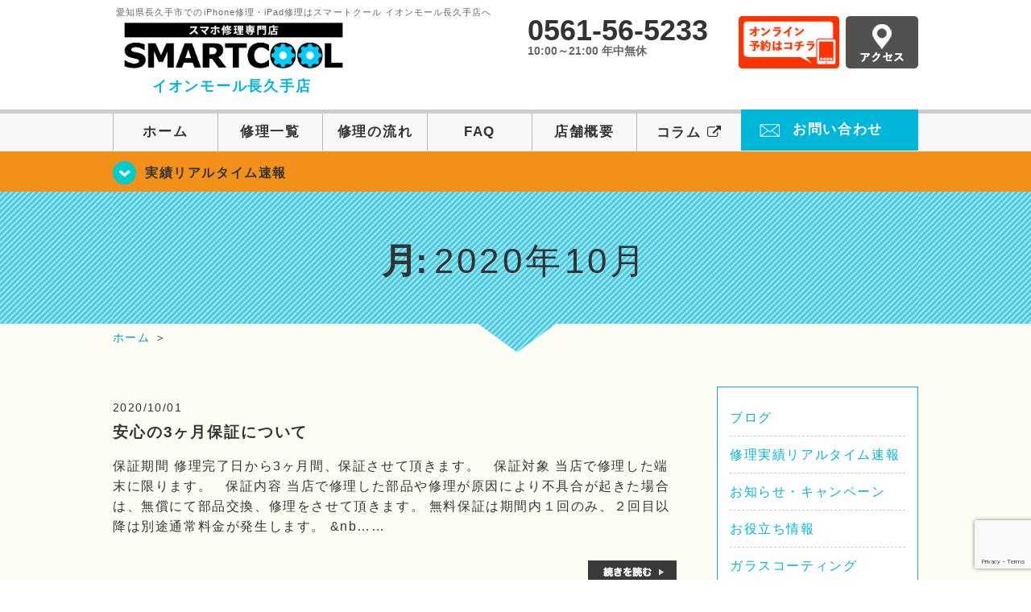

--- FILE ---
content_type: text/html; charset=UTF-8
request_url: https://smartcool-nagakute.com/date/2020/10
body_size: 9967
content:
<!DOCTYPE HTML>
<html lang="ja">

<head>
  <!-- メタエリアここから -->
  <meta charset="UTF-8">
      <meta name="viewport" content="width=1110" />
    <!-- メタエリアここまで -->

  <!--ファビコン・ウェブクリップ　ここから-->
  <meta property="og:image" content="https://smartcool-nagakute.com/wp-content/themes/smartcool-nagakute/images/common/share.png">
  <link rel="icon" type="image/x-icon" href="https://smartcool-nagakute.com/wp-content/themes/smartcool-nagakute/images/common/favicon.ico">
  <link rel="shortcut icon" href="https://smartcool-nagakute.com/wp-content/themes/smartcool-nagakute/images/common/favicon.ico">
  <link rel="apple-touch-icon" href="https://smartcool-nagakute.com/wp-content/themes/smartcool-nagakute/images/common/favicon.ico">
  <!--ファビコン・ウェブクリップ　ここまで-->

  <!-- スタイルシート読み込みここから -->
  <link rel="stylesheet" href="https://smartcool-nagakute.com/wp-content/themes/smartcool-nagakute/css/common.css">
  <link rel="stylesheet" href="https://smartcool-nagakute.com/wp-content/themes/smartcool-nagakute/css/layout.css">
  <link rel="stylesheet" href="https://smartcool-nagakute.com/wp-content/themes/smartcool-nagakute/css/parts.css">
  <link rel="stylesheet" href="https://smartcool-nagakute.com/wp-content/themes/smartcool-nagakute/css/font-awesome.min.css">
  <link rel="stylesheet" href="https://smartcool-nagakute.com/wp-content/themes/smartcool-nagakute/css/slider-pro.min.css">
  <link rel="stylesheet" href="https://smartcool-nagakute.com/wp-content/themes/smartcool-nagakute/css/price-table.css">
  <link rel="stylesheet" href="https://smartcool-nagakute.com/wp-content/themes/smartcool-nagakute/js/SlickNav/dist/slicknav.css" />
  <link rel="stylesheet" href="https://smartcool-nagakute.com/wp-content/themes/smartcool-nagakute/css/top-latest-info.css">
  <!-- スタイルシート読み込みここまで -->

  <!-- JS読み込みここから -->
  <script src="https://smartcool-nagakute.com/wp-content/themes/smartcool-nagakute/js/jquery-1.11.2.min.js"></script>
  <script src="https://smartcool-nagakute.com/wp-content/themes/smartcool-nagakute/js/setup.js"></script>
  <script src="https://smartcool-nagakute.com/wp-content/themes/smartcool-nagakute/js/jquery.sliderPro.min.js"></script>
  <script src="https://smartcool-nagakute.com/wp-content/themes/smartcool-nagakute/js/SlickNav/dist/jquery.slicknav.min.js"></script>
  <script src="https://smartcool-nagakute.com/wp-content/themes/smartcool-nagakute/js/footer-discount-banner.js"></script>
  <script src="https://smartcool-nagakute.com/wp-content/themes/smartcool-nagakute/js/header.js"></script>
  <script src="https://smartcool-nagakute.com/wp-content/themes/smartcool-nagakute/js/slider.js"></script>
  <!-- JS読み込みここまで -->

  <!--[if lt IE 9]（編集不可領域）-->
  <script src="https://smartcool-nagakute.com/wp-content/themes/smartcool-nagakute/js/html5shiv.js"></script>
  <script src="https://smartcool-nagakute.com/wp-content/themes/smartcool-nagakute/js/selectivizr.js"></script>
  <script src="https://smartcool-nagakute.com/wp-content/themes/smartcool-nagakute/js/respond.js"></script>
  <!-- [endif] -->
  <!-- Global site tag (gtag.js) - Google Analytics -->
<script async src="https://www.googletagmanager.com/gtag/js?id=G-Q7P3S0MQ88"></script>
<script>
  window.dataLayer = window.dataLayer || [];
  function gtag(){dataLayer.push(arguments);}
  gtag('js', new Date());

  gtag('config', 'G-Q7P3S0MQ88');
</script>  <meta name='robots' content='noindex, follow' />

	<!-- This site is optimized with the Yoast SEO plugin v26.6 - https://yoast.com/wordpress/plugins/seo/ -->
	<title>10月 2020 - iPhone修理・iPad修理 愛知 スマートクール イオンモール長久手店</title>
	<meta name="description" content="10月 2020 の記事一覧。愛知県長久手市でiPhone修理ならスマートクール イオンモール長久手店へ。SMARTCOOLは総務大臣の登録を受けた「登録修理業者」です！総務省の厳しい審査基準をクリアしています。水濡れ水没からガラス割れまでiPhone・iPad・スマートフォン修理はスマートクールに安心してお任せ！" />
	<meta property="og:locale" content="ja_JP" />
	<meta property="og:type" content="website" />
	<meta property="og:title" content="10月 2020 - iPhone修理・iPad修理 愛知 スマートクール イオンモール長久手店" />
	<meta property="og:description" content="10月 2020 の記事一覧。愛知県長久手市でiPhone修理ならスマートクール イオンモール長久手店へ。SMARTCOOLは総務大臣の登録を受けた「登録修理業者」です！総務省の厳しい審査基準をクリアしています。水濡れ水没からガラス割れまでiPhone・iPad・スマートフォン修理はスマートクールに安心してお任せ！" />
	<meta property="og:url" content="https://smartcool-nagakute.com/date/2020/10" />
	<meta property="og:site_name" content="iPhone修理・iPad修理 愛知 スマートクール イオンモール長久手店" />
	<meta property="og:image" content="https://i0.wp.com/smartcool-nagakute.com/wp-content/uploads/2025/04/yoast_image.png?fit=300%2C158&ssl=1" />
	<meta property="og:image:width" content="300" />
	<meta property="og:image:height" content="158" />
	<meta property="og:image:type" content="image/png" />
	<meta name="twitter:card" content="summary_large_image" />
	<script type="application/ld+json" class="yoast-schema-graph">{"@context":"https://schema.org","@graph":[{"@type":"CollectionPage","@id":"https://smartcool-nagakute.com/date/2020/10","url":"https://smartcool-nagakute.com/date/2020/10","name":"10月 2020 - iPhone修理・iPad修理 愛知 スマートクール イオンモール長久手店","isPartOf":{"@id":"https://smartcool-nagakute.com/#website"},"description":"10月 2020 の記事一覧。愛知県長久手市でiPhone修理ならスマートクール イオンモール長久手店へ。SMARTCOOLは総務大臣の登録を受けた「登録修理業者」です！総務省の厳しい審査基準をクリアしています。水濡れ水没からガラス割れまでiPhone・iPad・スマートフォン修理はスマートクールに安心してお任せ！","inLanguage":"ja"},{"@type":"WebSite","@id":"https://smartcool-nagakute.com/#website","url":"https://smartcool-nagakute.com/","name":"iPhone修理・iPad修理 愛知 スマートクール イオンモール長久手店","description":"iPhone修理・iPad修理ならスマートクール イオンモール長久手店","potentialAction":[{"@type":"SearchAction","target":{"@type":"EntryPoint","urlTemplate":"https://smartcool-nagakute.com/?s={search_term_string}"},"query-input":{"@type":"PropertyValueSpecification","valueRequired":true,"valueName":"search_term_string"}}],"inLanguage":"ja"}]}</script>
	<!-- / Yoast SEO plugin. -->


<link rel='dns-prefetch' href='//stats.wp.com' />
<link rel='dns-prefetch' href='//widgets.wp.com' />
<link rel='dns-prefetch' href='//s0.wp.com' />
<link rel='dns-prefetch' href='//0.gravatar.com' />
<link rel='dns-prefetch' href='//1.gravatar.com' />
<link rel='dns-prefetch' href='//2.gravatar.com' />
<link rel='preconnect' href='//i0.wp.com' />
<link rel='preconnect' href='//c0.wp.com' />
<style id='wp-img-auto-sizes-contain-inline-css' type='text/css'>
img:is([sizes=auto i],[sizes^="auto," i]){contain-intrinsic-size:3000px 1500px}
/*# sourceURL=wp-img-auto-sizes-contain-inline-css */
</style>
<style id='wp-emoji-styles-inline-css' type='text/css'>

	img.wp-smiley, img.emoji {
		display: inline !important;
		border: none !important;
		box-shadow: none !important;
		height: 1em !important;
		width: 1em !important;
		margin: 0 0.07em !important;
		vertical-align: -0.1em !important;
		background: none !important;
		padding: 0 !important;
	}
/*# sourceURL=wp-emoji-styles-inline-css */
</style>
<style id='wp-block-library-inline-css' type='text/css'>
:root{--wp-block-synced-color:#7a00df;--wp-block-synced-color--rgb:122,0,223;--wp-bound-block-color:var(--wp-block-synced-color);--wp-editor-canvas-background:#ddd;--wp-admin-theme-color:#007cba;--wp-admin-theme-color--rgb:0,124,186;--wp-admin-theme-color-darker-10:#006ba1;--wp-admin-theme-color-darker-10--rgb:0,107,160.5;--wp-admin-theme-color-darker-20:#005a87;--wp-admin-theme-color-darker-20--rgb:0,90,135;--wp-admin-border-width-focus:2px}@media (min-resolution:192dpi){:root{--wp-admin-border-width-focus:1.5px}}.wp-element-button{cursor:pointer}:root .has-very-light-gray-background-color{background-color:#eee}:root .has-very-dark-gray-background-color{background-color:#313131}:root .has-very-light-gray-color{color:#eee}:root .has-very-dark-gray-color{color:#313131}:root .has-vivid-green-cyan-to-vivid-cyan-blue-gradient-background{background:linear-gradient(135deg,#00d084,#0693e3)}:root .has-purple-crush-gradient-background{background:linear-gradient(135deg,#34e2e4,#4721fb 50%,#ab1dfe)}:root .has-hazy-dawn-gradient-background{background:linear-gradient(135deg,#faaca8,#dad0ec)}:root .has-subdued-olive-gradient-background{background:linear-gradient(135deg,#fafae1,#67a671)}:root .has-atomic-cream-gradient-background{background:linear-gradient(135deg,#fdd79a,#004a59)}:root .has-nightshade-gradient-background{background:linear-gradient(135deg,#330968,#31cdcf)}:root .has-midnight-gradient-background{background:linear-gradient(135deg,#020381,#2874fc)}:root{--wp--preset--font-size--normal:16px;--wp--preset--font-size--huge:42px}.has-regular-font-size{font-size:1em}.has-larger-font-size{font-size:2.625em}.has-normal-font-size{font-size:var(--wp--preset--font-size--normal)}.has-huge-font-size{font-size:var(--wp--preset--font-size--huge)}.has-text-align-center{text-align:center}.has-text-align-left{text-align:left}.has-text-align-right{text-align:right}.has-fit-text{white-space:nowrap!important}#end-resizable-editor-section{display:none}.aligncenter{clear:both}.items-justified-left{justify-content:flex-start}.items-justified-center{justify-content:center}.items-justified-right{justify-content:flex-end}.items-justified-space-between{justify-content:space-between}.screen-reader-text{border:0;clip-path:inset(50%);height:1px;margin:-1px;overflow:hidden;padding:0;position:absolute;width:1px;word-wrap:normal!important}.screen-reader-text:focus{background-color:#ddd;clip-path:none;color:#444;display:block;font-size:1em;height:auto;left:5px;line-height:normal;padding:15px 23px 14px;text-decoration:none;top:5px;width:auto;z-index:100000}html :where(.has-border-color){border-style:solid}html :where([style*=border-top-color]){border-top-style:solid}html :where([style*=border-right-color]){border-right-style:solid}html :where([style*=border-bottom-color]){border-bottom-style:solid}html :where([style*=border-left-color]){border-left-style:solid}html :where([style*=border-width]){border-style:solid}html :where([style*=border-top-width]){border-top-style:solid}html :where([style*=border-right-width]){border-right-style:solid}html :where([style*=border-bottom-width]){border-bottom-style:solid}html :where([style*=border-left-width]){border-left-style:solid}html :where(img[class*=wp-image-]){height:auto;max-width:100%}:where(figure){margin:0 0 1em}html :where(.is-position-sticky){--wp-admin--admin-bar--position-offset:var(--wp-admin--admin-bar--height,0px)}@media screen and (max-width:600px){html :where(.is-position-sticky){--wp-admin--admin-bar--position-offset:0px}}
/*wp_block_styles_on_demand_placeholder:696eaf683f927*/
/*# sourceURL=wp-block-library-inline-css */
</style>
<style id='classic-theme-styles-inline-css' type='text/css'>
/*! This file is auto-generated */
.wp-block-button__link{color:#fff;background-color:#32373c;border-radius:9999px;box-shadow:none;text-decoration:none;padding:calc(.667em + 2px) calc(1.333em + 2px);font-size:1.125em}.wp-block-file__button{background:#32373c;color:#fff;text-decoration:none}
/*# sourceURL=/wp-includes/css/classic-themes.min.css */
</style>
<link rel='stylesheet' id='contact-form-7-css' href='https://smartcool-nagakute.com/wp-content/plugins/contact-form-7/includes/css/styles.css?ver=' type='text/css' media='all' />
<link rel='stylesheet' id='jetpack_likes-css' href='https://c0.wp.com/p/jetpack/15.3.1/modules/likes/style.css' type='text/css' media='all' />
<link rel='stylesheet' id='wp-pagenavi-css' href='https://smartcool-nagakute.com/wp-content/plugins/wp-pagenavi/pagenavi-css.css?ver=' type='text/css' media='all' />
<link rel="https://api.w.org/" href="https://smartcool-nagakute.com/wp-json/" /><link rel="EditURI" type="application/rsd+xml" title="RSD" href="https://smartcool-nagakute.com/xmlrpc.php?rsd" />
<meta name="generator" content="WordPress 6.9" />
	<style>img#wpstats{display:none}</style>
		<style type="text/css">.recentcomments a{display:inline !important;padding:0 !important;margin:0 !important;}</style><!-- 必須テンプレートタグ -->
</head>

<body>
  <article id="conbox">
    <header id="header">
      <div class="header-inner clearfix">
        <div class="header-logo-box">
          <a href="https://smartcool-nagakute.com/">
                          <p class="header-logo-txt"><span>愛知県長久手市でのiPhone修理・iPad修理はスマートクール イオンモール長久手店へ</span>
                <img class="header-logo-image" src="https://smartcool-nagakute.com/wp-content/themes/smartcool-nagakute/images/common/img_logo_pc.png" width="300" height="63" alt="スマートクール イオンモール長久手店" />
                <p class="header-logo-shop-name">イオンモール長久手店</p>
              </p>
                      </a>
        </div>
        <!-- /logo-box -->

        <!-- infoここから -->
        <div class="header-info-box clearfix">

          <div class="header-tel-box">
            <p class="header-tel">0561-56-5233</p>
            <p class="header-time">10:00～21:00 年中無休</p>
            <!-- <p class="header-time-temporary"></p> -->
          </div>

          <div class="header-info-btn-box">
            <div class="header-info-btn01">
              <a href="https://select-type.com/rsv/?id=JEnc1R5F628&c_id=128963&w_flg=1" target="blank"><img src="https://smartcool-nagakute.com/wp-content/themes/smartcool-nagakute/images/common/btn_reserve.jpg" width="125" height="65" alt="オンライン予約はコチラ" /></a>
            </div>
            <div class="header-info-btn02">
              <a href="https://smartcool-nagakute.com/about#access"><img src="https://smartcool-nagakute.com/wp-content/themes/smartcool-nagakute/images/top/btn_access.gif" width="90" height="65" alt="アクセス" /></a>
            </div>
          </div>

        </div>
      </div>
      <!-- infoここまで -->

      <!-- スマホ用ナビここから -->
      <!-- SP MENU -->
      <div class="menu-overlay"></div>
      <!-- メニュー／電話／ネット予約 -->

      <!-- ナビゲーションボタン -->
      <div class="bottom-nav">
        <a href="#" class="bottom-nav-item js-menu-toggle">メニュー</a>
        <a href="#" class="bottom-nav-item js-tel-toggle">電話</a>
        <a href="#" class="bottom-nav-item js-reserve-toggle">ネット予約</a>
      </div>

      <!-- メニュー -->
      <div class="sp-fixed-header">
        <div class="menu main-menu">
          <div class="menu-list">
            <a href="https://smartcool-nagakute.com/">ホーム</a><br>
            <a href="https://smartcool-nagakute.com/repair">修理一覧</a><br>
            <a href="https://smartcool-nagakute.com/flow">修理の流れ</a><br>
            <a href="https://smartcool-nagakute.com/faq">FAQ</a><br>
            <a href="https://smartcool-nagakute.com/about">店舗概要</a><br>
            <a href="https://smartcool-group.com/media" target="_blank">
              コラム <i class="fa fa-external-link" aria-hidden="true"></i>
            </a><br>
            <a href="https://smartcool-nagakute.com/contact">お問い合わせ</a><br>
          </div>
        </div>
      </div>

      <!-- 電話メニュー -->
      <div class="sp-fixed-header">
        <div class="menu tell-menu">
          <div class="menu-list">
            <a href="tel:0561-56-5233"><i class="fa fa-phone"></i> イオンモール長久手店</a>
          </div>
        </div>
      </div>


      <!-- ネット予約メニュー -->
      <div class="sp-fixed-header">
        <div class="menu reserve-menu">
          <div class="menu-list">
            <a href="https://select-type.com/rsv/?id=JEnc1R5F628&c_id=128963&w_flg=1"><i class="fa fa-calendar"></i>イオンモール長久手店</a>
          </div>
        </div>
      </div>
      <!-- スマホ用ナビここまで -->
      <!-- PC用ナビここから -->
      <nav>
        <ul id="globalnav">
          <li><a href="https://smartcool-nagakute.com/">ホーム</a></li>
          <li><a href="https://smartcool-nagakute.com/repair">修理一覧</a></li>
          <li><a href="https://smartcool-nagakute.com/flow">修理の流れ</a></li>
          <li><a href="https://smartcool-nagakute.com/faq">FAQ</a></li>
          <li><a href="https://smartcool-nagakute.com/about">店舗概要</a></li>
          <li><a href="https://smartcool-group.com/media" target="_blank">コラム <i class="fa fa-external-link" aria-hidden="true" style="font-size: inherit;padding: 0;"></i></a></li>
          <li class="header-contact"><a href="https://smartcool-nagakute.com/contact">お問い合わせ</a></li>
        </ul>
        <!-- PC用ナビここまで -->
      </nav>
    </header>

    <!-- トップページメインイメージここから -->
          <section class="bg-top-eyecatch mb0">
        <div class="bg-eyecatch01">
          <div class="contents">
            <p class="campaign-info"><a href="https://smartcool-nagakute.com/realtime">実績リアルタイム速報</a></p>
          </div>
        </div>
      </section>

      <div class="img-sub">
                  <h1>月: <span>2020年10月</span></h1>              </div><!-- /img-main-sub -->
        <!-- 下層メインイメージここまで -->

    <div id="wrapper">
      <!-- パンくずここから -->
              <div id="breadcrumbs" itemscope itemtype="https://schema.org/BreadcrumbList"><ul><li itemprop="itemListElement" itemscope itemtype="https://schema.org/ListItem" class="breadcrumb-top"><a itemprop="item" href="https://smartcool-nagakute.com/"><span itemprop="name">ホーム</span></a><meta itemprop="position" content="1" /></li><li aria-hidden="true">&nbsp;＞&nbsp;</li></ul></div>            <!-- パンくずここまで -->
<section>
  <div class="contents">

    <div class="contents-main">

      <ul class="box-category-list">
                    <li>
              <p class="post-date">2020/10/01</p>
              <h2 class="post-title"><a href="https://smartcool-nagakute.com/realtime/4591">安心の3ヶ月保証について</a></h2>
              <div class="cat-post-content mb30">
                <p class="post-thumbnail">
                                  </p>
                
保証期間
修理完了日から3ヶ月間、保証させて頂きます。

&nbsp;
保証対象
当店で修理した端末に限ります。

&nbsp;


保証内容
当店で修理した部品や修理が原因により不具合が起きた場合は、無償にて部品交換、修理をさせて頂きます。
無料保証は期間内１回のみ、２回目以降は別途通常料金が発生します。

&nb……              </div>
              <div class="cat-post-more"><a href="https://smartcool-nagakute.com/realtime/4591"><img src="https://smartcool-nagakute.com/wp-content/themes/smartcool-nagakute/images/common/btn_more.gif" /></a></div>
            </li>
                    <li>
              <p class="post-date">2020/10/01</p>
              <h2 class="post-title"><a href="https://smartcool-nagakute.com/realtime/4592">iPhone修理のスマートクールではお客様の声をお待ちしています！</a></h2>
              <div class="cat-post-content mb30">
                <p class="post-thumbnail">
                                  </p>
                iPhone修理（アイフォン修理）はスマートクールへご相談・ご来店くださいませ！

バッテリー無料診断から各種ご相談までお受けしております！

&nbsp;

スマホ生活をクールに快適に！！をキャッチフレーズにオープンしました！！

当店へのご意見・ご感想　皆さまからのお声をお待ちしています！              </div>
              <div class="cat-post-more"><a href="https://smartcool-nagakute.com/realtime/4592"><img src="https://smartcool-nagakute.com/wp-content/themes/smartcool-nagakute/images/common/btn_more.gif" /></a></div>
            </li>
              </ul>

      <div class="cat-post-page-navi">
              </div>

    </div>

    <div id="sidebar">
  <section>
    <div class="news_category">

      <ul class="archive_list">
        	<li class="cat-item cat-item-132"><a href="https://smartcool-nagakute.com/%e3%83%96%e3%83%ad%e3%82%b0">ブログ</a>
</li>
	<li class="cat-item cat-item-3"><a href="https://smartcool-nagakute.com/realtime">修理実績リアルタイム速報</a>
</li>
	<li class="cat-item cat-item-2"><a href="https://smartcool-nagakute.com/blog">お知らせ・キャンペーン</a>
</li>
	<li class="cat-item cat-item-131"><a href="https://smartcool-nagakute.com/%e3%81%8a%e5%bd%b9%e7%ab%8b%e3%81%a1%e6%83%85%e5%a0%b1">お役立ち情報</a>
</li>
	<li class="cat-item cat-item-29"><a href="https://smartcool-nagakute.com/cat-coating">ガラスコーティング</a>
</li>
      </ul>



      <ul class="archive_list">
        	<li><a href='https://smartcool-nagakute.com/date/2026/01'>2026年1月</a></li>
	<li><a href='https://smartcool-nagakute.com/date/2025/12'>2025年12月</a></li>
	<li><a href='https://smartcool-nagakute.com/date/2025/11'>2025年11月</a></li>
	<li><a href='https://smartcool-nagakute.com/date/2025/10'>2025年10月</a></li>
	<li><a href='https://smartcool-nagakute.com/date/2025/09'>2025年9月</a></li>
	<li><a href='https://smartcool-nagakute.com/date/2025/08'>2025年8月</a></li>
	<li><a href='https://smartcool-nagakute.com/date/2025/07'>2025年7月</a></li>
	<li><a href='https://smartcool-nagakute.com/date/2025/06'>2025年6月</a></li>
	<li><a href='https://smartcool-nagakute.com/date/2025/05'>2025年5月</a></li>
	<li><a href='https://smartcool-nagakute.com/date/2025/04'>2025年4月</a></li>
	<li><a href='https://smartcool-nagakute.com/date/2025/03'>2025年3月</a></li>
	<li><a href='https://smartcool-nagakute.com/date/2025/02'>2025年2月</a></li>
	<li><a href='https://smartcool-nagakute.com/date/2025/01'>2025年1月</a></li>
	<li><a href='https://smartcool-nagakute.com/date/2024/12'>2024年12月</a></li>
	<li><a href='https://smartcool-nagakute.com/date/2024/11'>2024年11月</a></li>
	<li><a href='https://smartcool-nagakute.com/date/2024/10'>2024年10月</a></li>
	<li><a href='https://smartcool-nagakute.com/date/2024/09'>2024年9月</a></li>
	<li><a href='https://smartcool-nagakute.com/date/2024/02'>2024年2月</a></li>
	<li><a href='https://smartcool-nagakute.com/date/2023/11'>2023年11月</a></li>
	<li><a href='https://smartcool-nagakute.com/date/2023/07'>2023年7月</a></li>
	<li><a href='https://smartcool-nagakute.com/date/2023/06'>2023年6月</a></li>
	<li><a href='https://smartcool-nagakute.com/date/2023/05'>2023年5月</a></li>
	<li><a href='https://smartcool-nagakute.com/date/2023/04'>2023年4月</a></li>
	<li><a href='https://smartcool-nagakute.com/date/2023/03'>2023年3月</a></li>
	<li><a href='https://smartcool-nagakute.com/date/2023/02'>2023年2月</a></li>
	<li><a href='https://smartcool-nagakute.com/date/2023/01'>2023年1月</a></li>
	<li><a href='https://smartcool-nagakute.com/date/2022/12'>2022年12月</a></li>
	<li><a href='https://smartcool-nagakute.com/date/2022/11'>2022年11月</a></li>
	<li><a href='https://smartcool-nagakute.com/date/2022/10'>2022年10月</a></li>
	<li><a href='https://smartcool-nagakute.com/date/2022/09'>2022年9月</a></li>
	<li><a href='https://smartcool-nagakute.com/date/2022/08'>2022年8月</a></li>
	<li><a href='https://smartcool-nagakute.com/date/2022/07'>2022年7月</a></li>
	<li><a href='https://smartcool-nagakute.com/date/2022/06'>2022年6月</a></li>
	<li><a href='https://smartcool-nagakute.com/date/2022/05'>2022年5月</a></li>
	<li><a href='https://smartcool-nagakute.com/date/2022/04'>2022年4月</a></li>
	<li><a href='https://smartcool-nagakute.com/date/2022/03'>2022年3月</a></li>
	<li><a href='https://smartcool-nagakute.com/date/2022/02'>2022年2月</a></li>
	<li><a href='https://smartcool-nagakute.com/date/2022/01'>2022年1月</a></li>
	<li><a href='https://smartcool-nagakute.com/date/2021/12'>2021年12月</a></li>
	<li><a href='https://smartcool-nagakute.com/date/2021/11'>2021年11月</a></li>
	<li><a href='https://smartcool-nagakute.com/date/2021/10'>2021年10月</a></li>
	<li><a href='https://smartcool-nagakute.com/date/2021/09'>2021年9月</a></li>
	<li><a href='https://smartcool-nagakute.com/date/2021/08'>2021年8月</a></li>
	<li><a href='https://smartcool-nagakute.com/date/2021/07'>2021年7月</a></li>
	<li><a href='https://smartcool-nagakute.com/date/2021/06'>2021年6月</a></li>
	<li><a href='https://smartcool-nagakute.com/date/2021/05'>2021年5月</a></li>
	<li><a href='https://smartcool-nagakute.com/date/2021/04'>2021年4月</a></li>
	<li><a href='https://smartcool-nagakute.com/date/2021/03'>2021年3月</a></li>
	<li><a href='https://smartcool-nagakute.com/date/2021/02'>2021年2月</a></li>
	<li><a href='https://smartcool-nagakute.com/date/2021/01'>2021年1月</a></li>
	<li><a href='https://smartcool-nagakute.com/date/2020/12'>2020年12月</a></li>
	<li><a href='https://smartcool-nagakute.com/date/2020/11'>2020年11月</a></li>
	<li><a href='https://smartcool-nagakute.com/date/2020/10' aria-current="page">2020年10月</a></li>
      </ul>

    </div>
  </section>
</div>
<!--/sidebar -->

  </div>
</section>


  <section class="bg-cmn-bnr">
    <div class="contents">
      <div class="common-bnr-box02 clearfix">
<p class="common-bnr01"><a href="tel:0561-56-5233" onClick="gtag('event', 'tap', {'event_category' : 'tel', 'event_label' : 'call-nagakute'} );"><img src="https://smartcool-nagakute.com/wp-content/themes/smartcool-nagakute/images/common/bnr_common02.png?v4" alt="気軽にお問い合わせ下さい" width="478" height="126"></a></p>
<p class="common-bnr02"><a href="https://smartcool-nagakute.com/contact"><img src="https://smartcool-nagakute.com/wp-content/themes/smartcool-nagakute/images/common/bnr_common03.png" alt="メールでのお問い合わせはこちら" width="478" height="126"></a></p>
</div>    </div>
  </section>
</div><!--wrapper-->
</article><!--/conbox -->

<footer>

  <div id="pagetop">
    <a href="#header"><img src="https://smartcool-nagakute.com/wp-content/themes/smartcool-nagakute/images/common/btn_pagetop.png" width="60" height="60" alt="ページトップ" /></a>
  </div><!--/pagetop-->
    <div class="discount">
    <div class="discount-header">
      ご来店予約で割引致します！
      <span class="discount-icon">+</span>
    </div>
    <div class="discount-content">
              <div class="discount-item">
          <div class="discount-item-header">
            来店予約で¥1000割引!!
          </div>
          <ul class="discount-item-details">
                          <li>
                <p>※5500円以上の修理対象</p>
              </li>
                        <li>
              <p>※コーティング・各種メンテは対象外</p>
            </li>
          </ul>
          <a href="https://select-type.com/rsv/?id=JEnc1R5F628&amp;c_id=128963&amp;w_flg=1" class="discount-button" target="_blank">
            イオンモール長久手店<br>予約フォームへ
          </a>
        </div>
          </div>
  </div>

  <div class="footer-outer">
    <div class="footer-inner">
      <div id="box-ft-info">
        <div class="footer-logo-box mb10">
          <p class="footer-logo-txt02">iPhone修理・iPad修理 <span class="footer-logo-txt03">地域最安値</span></p>
          <p class="footer-logo-txt01">スマートクール イオンモール長久手店</p>
        </div><!--/footer-logo-->
        <div class="footer-address-box">
          <p>〒480-1128<br>愛知県長久手市勝入塚501 イオンモール長久手 1階</p>
          <p>10:00～21:00 年中無休</p>
        </div>
        <div class="footer-tel-box mb15">
          <p><i class="fa fa-mobile" aria-hidden="true"></i> 0561-56-5233</p>
        </div>
        <div class="footer-img-box">
          <img src="https://smartcool-nagakute.com/wp-content/themes/smartcool-nagakute/images/common/bnr_creditcards.gif" width="340" height="98" alt="クレジットカード" />
        </div>
      </div>

      <div id="box-ft-nav">
        <ul class="clearfix">
          <li class="footer-nav01 footer-nav-list01">
            <ul>
              <li><a href="https://smartcool-nagakute.com/">ホーム</a></li>
            </ul>
          </li>
          <li class="footer-nav01 footer-nav-list02">
            <ul>
              <li><a href="https://smartcool-nagakute.com/repair/">修理一覧</a></li>
              <li class="sp-none"><a href="https://smartcool-nagakute.com/repair/menu01/">-&nbsp;ガラス液晶交換修理</a></li>
              <li class="sp-none"><a href="https://smartcool-nagakute.com/repair/menu02/">-&nbsp;スリープボタン交換修理（電源ボタン）</a></li>
              <li class="sp-none"><a href="https://smartcool-nagakute.com/repair/menu03/">-&nbsp;ホームボタン交換修理</a></li>
              <li class="sp-none"><a href="https://smartcool-nagakute.com/repair/menu04/">-&nbsp;カメラ交換修理</a></li>
              <li class="sp-none"><a href="https://smartcool-nagakute.com/repair/menu05/">-&nbsp;ドックコネクタ交換修理</a></li>
              <li class="sp-none"><a href="https://smartcool-nagakute.com/repair/menu06/">-&nbsp;スピーカー交換修理</a></li>
              <li class="sp-none"><a href="https://smartcool-nagakute.com/repair/menu07/">-&nbsp;水没復旧修理</a></li>
              <li class="sp-none"><a href="https://smartcool-nagakute.com/repair/menu08/">-&nbsp;バッテリー交換修理</a></li>
              <li class="sp-none"><a href="https://smartcool-nagakute.com/repair/menu10/">-&nbsp;Android修理</a></li>
              <li class="sp-none"><a href="https://smartcool-nagakute.com/repair/menu11/">-&nbsp;Nintendo Switch修理</a></li>
            </ul>
          </li>
          <li class="footer-nav01 footer-nav-list03">
            <ul>
              <li><a href="https://smartcool-nagakute.com/flow/">来店のご案内・修理の流れ</a></li>
              <li><a href="https://smartcool-nagakute.com/voice/">お客様の声</a></li>
              <li><a href="https://smartcool-nagakute.com/faq/">よくあるご質問</a></li>
              <li><a href="https://smartcool-nagakute.com/about/">店舗情報・アクセス</a></li>
              <li><a href="https://smartcool-nagakute.com/blog/">お知らせブログ</a></li>
              <li><a href="https://smartcool-nagakute.com/menseki/">注意事項・免責事項</a></li>
              <li><a href="https://smartcool-group.com/privacypolicy" target="_blank" rel="noopener">プライバシーポリシー <i
                    class="fa fa-external-link" aria-hidden="true"></i></a></li>
              <li class="media-link"><a href="https://smartcool-group.com/media" target="_blank">スマテクマガジン <i
                    class="fa fa-external-link" aria-hidden="true"></i></a></li>
            </ul>
          </li>
        </ul>
      </div><!--/box-ft-nav-->
    </div><!--/footer_inner-->
  </div><!--/footer-outer-->
  <div class="box-copyright-outer">
    <div class="box-copyright">
      &copy; 2017 - 2026 スマートクール
    </div><!--/box-copyright -->
  </div><!--/box-copyright-outer -->
</footer><!--/footer-->
<script type="speculationrules">
{"prefetch":[{"source":"document","where":{"and":[{"href_matches":"/*"},{"not":{"href_matches":["/wp-*.php","/wp-admin/*","/wp-content/uploads/*","/wp-content/*","/wp-content/plugins/*","/wp-content/themes/smartcool-nagakute/*","/*\\?(.+)"]}},{"not":{"selector_matches":"a[rel~=\"nofollow\"]"}},{"not":{"selector_matches":".no-prefetch, .no-prefetch a"}}]},"eagerness":"conservative"}]}
</script>
<script type="text/javascript" src="https://c0.wp.com/c/6.9/wp-includes/js/dist/hooks.min.js" id="wp-hooks-js"></script>
<script type="text/javascript" src="https://c0.wp.com/c/6.9/wp-includes/js/dist/i18n.min.js" id="wp-i18n-js"></script>
<script type="text/javascript" id="wp-i18n-js-after">
/* <![CDATA[ */
wp.i18n.setLocaleData( { 'text direction\u0004ltr': [ 'ltr' ] } );
//# sourceURL=wp-i18n-js-after
/* ]]> */
</script>
<script type="text/javascript" src="https://smartcool-nagakute.com/wp-content/plugins/contact-form-7/includes/swv/js/index.js?ver=6.1.4" id="swv-js"></script>
<script type="text/javascript" id="contact-form-7-js-translations">
/* <![CDATA[ */
( function( domain, translations ) {
	var localeData = translations.locale_data[ domain ] || translations.locale_data.messages;
	localeData[""].domain = domain;
	wp.i18n.setLocaleData( localeData, domain );
} )( "contact-form-7", {"translation-revision-date":"2025-11-30 08:12:23+0000","generator":"GlotPress\/4.0.3","domain":"messages","locale_data":{"messages":{"":{"domain":"messages","plural-forms":"nplurals=1; plural=0;","lang":"ja_JP"},"This contact form is placed in the wrong place.":["\u3053\u306e\u30b3\u30f3\u30bf\u30af\u30c8\u30d5\u30a9\u30fc\u30e0\u306f\u9593\u9055\u3063\u305f\u4f4d\u7f6e\u306b\u7f6e\u304b\u308c\u3066\u3044\u307e\u3059\u3002"],"Error:":["\u30a8\u30e9\u30fc:"]}},"comment":{"reference":"includes\/js\/index.js"}} );
//# sourceURL=contact-form-7-js-translations
/* ]]> */
</script>
<script type="text/javascript" id="contact-form-7-js-before">
/* <![CDATA[ */
var wpcf7 = {
    "api": {
        "root": "https:\/\/smartcool-nagakute.com\/wp-json\/",
        "namespace": "contact-form-7\/v1"
    }
};
//# sourceURL=contact-form-7-js-before
/* ]]> */
</script>
<script type="text/javascript" src="https://smartcool-nagakute.com/wp-content/plugins/contact-form-7/includes/js/index.js?ver=6.1.4" id="contact-form-7-js"></script>
<script type="text/javascript" src="https://www.google.com/recaptcha/api.js?render=6LfAZ7QpAAAAAF77l0DL14kGlKF-oMy915W5xhTQ&amp;ver=3.0" id="google-recaptcha-js"></script>
<script type="text/javascript" src="https://c0.wp.com/c/6.9/wp-includes/js/dist/vendor/wp-polyfill.min.js" id="wp-polyfill-js"></script>
<script type="text/javascript" id="wpcf7-recaptcha-js-before">
/* <![CDATA[ */
var wpcf7_recaptcha = {
    "sitekey": "6LfAZ7QpAAAAAF77l0DL14kGlKF-oMy915W5xhTQ",
    "actions": {
        "homepage": "homepage",
        "contactform": "contactform"
    }
};
//# sourceURL=wpcf7-recaptcha-js-before
/* ]]> */
</script>
<script type="text/javascript" src="https://smartcool-nagakute.com/wp-content/plugins/contact-form-7/modules/recaptcha/index.js?ver=6.1.4" id="wpcf7-recaptcha-js"></script>
<script type="text/javascript" id="jetpack-stats-js-before">
/* <![CDATA[ */
_stq = window._stq || [];
_stq.push([ "view", JSON.parse("{\"v\":\"ext\",\"blog\":\"184614651\",\"post\":\"0\",\"tz\":\"9\",\"srv\":\"smartcool-nagakute.com\",\"arch_date\":\"2020\\\/10\",\"arch_results\":\"2\",\"j\":\"1:15.3.1\"}") ]);
_stq.push([ "clickTrackerInit", "184614651", "0" ]);
//# sourceURL=jetpack-stats-js-before
/* ]]> */
</script>
<script type="text/javascript" src="https://stats.wp.com/e-202604.js" id="jetpack-stats-js" defer="defer" data-wp-strategy="defer"></script>
<script id="wp-emoji-settings" type="application/json">
{"baseUrl":"https://s.w.org/images/core/emoji/17.0.2/72x72/","ext":".png","svgUrl":"https://s.w.org/images/core/emoji/17.0.2/svg/","svgExt":".svg","source":{"concatemoji":"https://smartcool-nagakute.com/wp-includes/js/wp-emoji-release.min.js?ver=6.9"}}
</script>
<script type="module">
/* <![CDATA[ */
/*! This file is auto-generated */
const a=JSON.parse(document.getElementById("wp-emoji-settings").textContent),o=(window._wpemojiSettings=a,"wpEmojiSettingsSupports"),s=["flag","emoji"];function i(e){try{var t={supportTests:e,timestamp:(new Date).valueOf()};sessionStorage.setItem(o,JSON.stringify(t))}catch(e){}}function c(e,t,n){e.clearRect(0,0,e.canvas.width,e.canvas.height),e.fillText(t,0,0);t=new Uint32Array(e.getImageData(0,0,e.canvas.width,e.canvas.height).data);e.clearRect(0,0,e.canvas.width,e.canvas.height),e.fillText(n,0,0);const a=new Uint32Array(e.getImageData(0,0,e.canvas.width,e.canvas.height).data);return t.every((e,t)=>e===a[t])}function p(e,t){e.clearRect(0,0,e.canvas.width,e.canvas.height),e.fillText(t,0,0);var n=e.getImageData(16,16,1,1);for(let e=0;e<n.data.length;e++)if(0!==n.data[e])return!1;return!0}function u(e,t,n,a){switch(t){case"flag":return n(e,"\ud83c\udff3\ufe0f\u200d\u26a7\ufe0f","\ud83c\udff3\ufe0f\u200b\u26a7\ufe0f")?!1:!n(e,"\ud83c\udde8\ud83c\uddf6","\ud83c\udde8\u200b\ud83c\uddf6")&&!n(e,"\ud83c\udff4\udb40\udc67\udb40\udc62\udb40\udc65\udb40\udc6e\udb40\udc67\udb40\udc7f","\ud83c\udff4\u200b\udb40\udc67\u200b\udb40\udc62\u200b\udb40\udc65\u200b\udb40\udc6e\u200b\udb40\udc67\u200b\udb40\udc7f");case"emoji":return!a(e,"\ud83e\u1fac8")}return!1}function f(e,t,n,a){let r;const o=(r="undefined"!=typeof WorkerGlobalScope&&self instanceof WorkerGlobalScope?new OffscreenCanvas(300,150):document.createElement("canvas")).getContext("2d",{willReadFrequently:!0}),s=(o.textBaseline="top",o.font="600 32px Arial",{});return e.forEach(e=>{s[e]=t(o,e,n,a)}),s}function r(e){var t=document.createElement("script");t.src=e,t.defer=!0,document.head.appendChild(t)}a.supports={everything:!0,everythingExceptFlag:!0},new Promise(t=>{let n=function(){try{var e=JSON.parse(sessionStorage.getItem(o));if("object"==typeof e&&"number"==typeof e.timestamp&&(new Date).valueOf()<e.timestamp+604800&&"object"==typeof e.supportTests)return e.supportTests}catch(e){}return null}();if(!n){if("undefined"!=typeof Worker&&"undefined"!=typeof OffscreenCanvas&&"undefined"!=typeof URL&&URL.createObjectURL&&"undefined"!=typeof Blob)try{var e="postMessage("+f.toString()+"("+[JSON.stringify(s),u.toString(),c.toString(),p.toString()].join(",")+"));",a=new Blob([e],{type:"text/javascript"});const r=new Worker(URL.createObjectURL(a),{name:"wpTestEmojiSupports"});return void(r.onmessage=e=>{i(n=e.data),r.terminate(),t(n)})}catch(e){}i(n=f(s,u,c,p))}t(n)}).then(e=>{for(const n in e)a.supports[n]=e[n],a.supports.everything=a.supports.everything&&a.supports[n],"flag"!==n&&(a.supports.everythingExceptFlag=a.supports.everythingExceptFlag&&a.supports[n]);var t;a.supports.everythingExceptFlag=a.supports.everythingExceptFlag&&!a.supports.flag,a.supports.everything||((t=a.source||{}).concatemoji?r(t.concatemoji):t.wpemoji&&t.twemoji&&(r(t.twemoji),r(t.wpemoji)))});
//# sourceURL=https://smartcool-nagakute.com/wp-includes/js/wp-emoji-loader.min.js
/* ]]> */
</script>
</body>

</html>


--- FILE ---
content_type: text/html; charset=utf-8
request_url: https://www.google.com/recaptcha/api2/anchor?ar=1&k=6LfAZ7QpAAAAAF77l0DL14kGlKF-oMy915W5xhTQ&co=aHR0cHM6Ly9zbWFydGNvb2wtbmFnYWt1dGUuY29tOjQ0Mw..&hl=en&v=PoyoqOPhxBO7pBk68S4YbpHZ&size=invisible&anchor-ms=20000&execute-ms=30000&cb=h6y7yfotmo6w
body_size: 49725
content:
<!DOCTYPE HTML><html dir="ltr" lang="en"><head><meta http-equiv="Content-Type" content="text/html; charset=UTF-8">
<meta http-equiv="X-UA-Compatible" content="IE=edge">
<title>reCAPTCHA</title>
<style type="text/css">
/* cyrillic-ext */
@font-face {
  font-family: 'Roboto';
  font-style: normal;
  font-weight: 400;
  font-stretch: 100%;
  src: url(//fonts.gstatic.com/s/roboto/v48/KFO7CnqEu92Fr1ME7kSn66aGLdTylUAMa3GUBHMdazTgWw.woff2) format('woff2');
  unicode-range: U+0460-052F, U+1C80-1C8A, U+20B4, U+2DE0-2DFF, U+A640-A69F, U+FE2E-FE2F;
}
/* cyrillic */
@font-face {
  font-family: 'Roboto';
  font-style: normal;
  font-weight: 400;
  font-stretch: 100%;
  src: url(//fonts.gstatic.com/s/roboto/v48/KFO7CnqEu92Fr1ME7kSn66aGLdTylUAMa3iUBHMdazTgWw.woff2) format('woff2');
  unicode-range: U+0301, U+0400-045F, U+0490-0491, U+04B0-04B1, U+2116;
}
/* greek-ext */
@font-face {
  font-family: 'Roboto';
  font-style: normal;
  font-weight: 400;
  font-stretch: 100%;
  src: url(//fonts.gstatic.com/s/roboto/v48/KFO7CnqEu92Fr1ME7kSn66aGLdTylUAMa3CUBHMdazTgWw.woff2) format('woff2');
  unicode-range: U+1F00-1FFF;
}
/* greek */
@font-face {
  font-family: 'Roboto';
  font-style: normal;
  font-weight: 400;
  font-stretch: 100%;
  src: url(//fonts.gstatic.com/s/roboto/v48/KFO7CnqEu92Fr1ME7kSn66aGLdTylUAMa3-UBHMdazTgWw.woff2) format('woff2');
  unicode-range: U+0370-0377, U+037A-037F, U+0384-038A, U+038C, U+038E-03A1, U+03A3-03FF;
}
/* math */
@font-face {
  font-family: 'Roboto';
  font-style: normal;
  font-weight: 400;
  font-stretch: 100%;
  src: url(//fonts.gstatic.com/s/roboto/v48/KFO7CnqEu92Fr1ME7kSn66aGLdTylUAMawCUBHMdazTgWw.woff2) format('woff2');
  unicode-range: U+0302-0303, U+0305, U+0307-0308, U+0310, U+0312, U+0315, U+031A, U+0326-0327, U+032C, U+032F-0330, U+0332-0333, U+0338, U+033A, U+0346, U+034D, U+0391-03A1, U+03A3-03A9, U+03B1-03C9, U+03D1, U+03D5-03D6, U+03F0-03F1, U+03F4-03F5, U+2016-2017, U+2034-2038, U+203C, U+2040, U+2043, U+2047, U+2050, U+2057, U+205F, U+2070-2071, U+2074-208E, U+2090-209C, U+20D0-20DC, U+20E1, U+20E5-20EF, U+2100-2112, U+2114-2115, U+2117-2121, U+2123-214F, U+2190, U+2192, U+2194-21AE, U+21B0-21E5, U+21F1-21F2, U+21F4-2211, U+2213-2214, U+2216-22FF, U+2308-230B, U+2310, U+2319, U+231C-2321, U+2336-237A, U+237C, U+2395, U+239B-23B7, U+23D0, U+23DC-23E1, U+2474-2475, U+25AF, U+25B3, U+25B7, U+25BD, U+25C1, U+25CA, U+25CC, U+25FB, U+266D-266F, U+27C0-27FF, U+2900-2AFF, U+2B0E-2B11, U+2B30-2B4C, U+2BFE, U+3030, U+FF5B, U+FF5D, U+1D400-1D7FF, U+1EE00-1EEFF;
}
/* symbols */
@font-face {
  font-family: 'Roboto';
  font-style: normal;
  font-weight: 400;
  font-stretch: 100%;
  src: url(//fonts.gstatic.com/s/roboto/v48/KFO7CnqEu92Fr1ME7kSn66aGLdTylUAMaxKUBHMdazTgWw.woff2) format('woff2');
  unicode-range: U+0001-000C, U+000E-001F, U+007F-009F, U+20DD-20E0, U+20E2-20E4, U+2150-218F, U+2190, U+2192, U+2194-2199, U+21AF, U+21E6-21F0, U+21F3, U+2218-2219, U+2299, U+22C4-22C6, U+2300-243F, U+2440-244A, U+2460-24FF, U+25A0-27BF, U+2800-28FF, U+2921-2922, U+2981, U+29BF, U+29EB, U+2B00-2BFF, U+4DC0-4DFF, U+FFF9-FFFB, U+10140-1018E, U+10190-1019C, U+101A0, U+101D0-101FD, U+102E0-102FB, U+10E60-10E7E, U+1D2C0-1D2D3, U+1D2E0-1D37F, U+1F000-1F0FF, U+1F100-1F1AD, U+1F1E6-1F1FF, U+1F30D-1F30F, U+1F315, U+1F31C, U+1F31E, U+1F320-1F32C, U+1F336, U+1F378, U+1F37D, U+1F382, U+1F393-1F39F, U+1F3A7-1F3A8, U+1F3AC-1F3AF, U+1F3C2, U+1F3C4-1F3C6, U+1F3CA-1F3CE, U+1F3D4-1F3E0, U+1F3ED, U+1F3F1-1F3F3, U+1F3F5-1F3F7, U+1F408, U+1F415, U+1F41F, U+1F426, U+1F43F, U+1F441-1F442, U+1F444, U+1F446-1F449, U+1F44C-1F44E, U+1F453, U+1F46A, U+1F47D, U+1F4A3, U+1F4B0, U+1F4B3, U+1F4B9, U+1F4BB, U+1F4BF, U+1F4C8-1F4CB, U+1F4D6, U+1F4DA, U+1F4DF, U+1F4E3-1F4E6, U+1F4EA-1F4ED, U+1F4F7, U+1F4F9-1F4FB, U+1F4FD-1F4FE, U+1F503, U+1F507-1F50B, U+1F50D, U+1F512-1F513, U+1F53E-1F54A, U+1F54F-1F5FA, U+1F610, U+1F650-1F67F, U+1F687, U+1F68D, U+1F691, U+1F694, U+1F698, U+1F6AD, U+1F6B2, U+1F6B9-1F6BA, U+1F6BC, U+1F6C6-1F6CF, U+1F6D3-1F6D7, U+1F6E0-1F6EA, U+1F6F0-1F6F3, U+1F6F7-1F6FC, U+1F700-1F7FF, U+1F800-1F80B, U+1F810-1F847, U+1F850-1F859, U+1F860-1F887, U+1F890-1F8AD, U+1F8B0-1F8BB, U+1F8C0-1F8C1, U+1F900-1F90B, U+1F93B, U+1F946, U+1F984, U+1F996, U+1F9E9, U+1FA00-1FA6F, U+1FA70-1FA7C, U+1FA80-1FA89, U+1FA8F-1FAC6, U+1FACE-1FADC, U+1FADF-1FAE9, U+1FAF0-1FAF8, U+1FB00-1FBFF;
}
/* vietnamese */
@font-face {
  font-family: 'Roboto';
  font-style: normal;
  font-weight: 400;
  font-stretch: 100%;
  src: url(//fonts.gstatic.com/s/roboto/v48/KFO7CnqEu92Fr1ME7kSn66aGLdTylUAMa3OUBHMdazTgWw.woff2) format('woff2');
  unicode-range: U+0102-0103, U+0110-0111, U+0128-0129, U+0168-0169, U+01A0-01A1, U+01AF-01B0, U+0300-0301, U+0303-0304, U+0308-0309, U+0323, U+0329, U+1EA0-1EF9, U+20AB;
}
/* latin-ext */
@font-face {
  font-family: 'Roboto';
  font-style: normal;
  font-weight: 400;
  font-stretch: 100%;
  src: url(//fonts.gstatic.com/s/roboto/v48/KFO7CnqEu92Fr1ME7kSn66aGLdTylUAMa3KUBHMdazTgWw.woff2) format('woff2');
  unicode-range: U+0100-02BA, U+02BD-02C5, U+02C7-02CC, U+02CE-02D7, U+02DD-02FF, U+0304, U+0308, U+0329, U+1D00-1DBF, U+1E00-1E9F, U+1EF2-1EFF, U+2020, U+20A0-20AB, U+20AD-20C0, U+2113, U+2C60-2C7F, U+A720-A7FF;
}
/* latin */
@font-face {
  font-family: 'Roboto';
  font-style: normal;
  font-weight: 400;
  font-stretch: 100%;
  src: url(//fonts.gstatic.com/s/roboto/v48/KFO7CnqEu92Fr1ME7kSn66aGLdTylUAMa3yUBHMdazQ.woff2) format('woff2');
  unicode-range: U+0000-00FF, U+0131, U+0152-0153, U+02BB-02BC, U+02C6, U+02DA, U+02DC, U+0304, U+0308, U+0329, U+2000-206F, U+20AC, U+2122, U+2191, U+2193, U+2212, U+2215, U+FEFF, U+FFFD;
}
/* cyrillic-ext */
@font-face {
  font-family: 'Roboto';
  font-style: normal;
  font-weight: 500;
  font-stretch: 100%;
  src: url(//fonts.gstatic.com/s/roboto/v48/KFO7CnqEu92Fr1ME7kSn66aGLdTylUAMa3GUBHMdazTgWw.woff2) format('woff2');
  unicode-range: U+0460-052F, U+1C80-1C8A, U+20B4, U+2DE0-2DFF, U+A640-A69F, U+FE2E-FE2F;
}
/* cyrillic */
@font-face {
  font-family: 'Roboto';
  font-style: normal;
  font-weight: 500;
  font-stretch: 100%;
  src: url(//fonts.gstatic.com/s/roboto/v48/KFO7CnqEu92Fr1ME7kSn66aGLdTylUAMa3iUBHMdazTgWw.woff2) format('woff2');
  unicode-range: U+0301, U+0400-045F, U+0490-0491, U+04B0-04B1, U+2116;
}
/* greek-ext */
@font-face {
  font-family: 'Roboto';
  font-style: normal;
  font-weight: 500;
  font-stretch: 100%;
  src: url(//fonts.gstatic.com/s/roboto/v48/KFO7CnqEu92Fr1ME7kSn66aGLdTylUAMa3CUBHMdazTgWw.woff2) format('woff2');
  unicode-range: U+1F00-1FFF;
}
/* greek */
@font-face {
  font-family: 'Roboto';
  font-style: normal;
  font-weight: 500;
  font-stretch: 100%;
  src: url(//fonts.gstatic.com/s/roboto/v48/KFO7CnqEu92Fr1ME7kSn66aGLdTylUAMa3-UBHMdazTgWw.woff2) format('woff2');
  unicode-range: U+0370-0377, U+037A-037F, U+0384-038A, U+038C, U+038E-03A1, U+03A3-03FF;
}
/* math */
@font-face {
  font-family: 'Roboto';
  font-style: normal;
  font-weight: 500;
  font-stretch: 100%;
  src: url(//fonts.gstatic.com/s/roboto/v48/KFO7CnqEu92Fr1ME7kSn66aGLdTylUAMawCUBHMdazTgWw.woff2) format('woff2');
  unicode-range: U+0302-0303, U+0305, U+0307-0308, U+0310, U+0312, U+0315, U+031A, U+0326-0327, U+032C, U+032F-0330, U+0332-0333, U+0338, U+033A, U+0346, U+034D, U+0391-03A1, U+03A3-03A9, U+03B1-03C9, U+03D1, U+03D5-03D6, U+03F0-03F1, U+03F4-03F5, U+2016-2017, U+2034-2038, U+203C, U+2040, U+2043, U+2047, U+2050, U+2057, U+205F, U+2070-2071, U+2074-208E, U+2090-209C, U+20D0-20DC, U+20E1, U+20E5-20EF, U+2100-2112, U+2114-2115, U+2117-2121, U+2123-214F, U+2190, U+2192, U+2194-21AE, U+21B0-21E5, U+21F1-21F2, U+21F4-2211, U+2213-2214, U+2216-22FF, U+2308-230B, U+2310, U+2319, U+231C-2321, U+2336-237A, U+237C, U+2395, U+239B-23B7, U+23D0, U+23DC-23E1, U+2474-2475, U+25AF, U+25B3, U+25B7, U+25BD, U+25C1, U+25CA, U+25CC, U+25FB, U+266D-266F, U+27C0-27FF, U+2900-2AFF, U+2B0E-2B11, U+2B30-2B4C, U+2BFE, U+3030, U+FF5B, U+FF5D, U+1D400-1D7FF, U+1EE00-1EEFF;
}
/* symbols */
@font-face {
  font-family: 'Roboto';
  font-style: normal;
  font-weight: 500;
  font-stretch: 100%;
  src: url(//fonts.gstatic.com/s/roboto/v48/KFO7CnqEu92Fr1ME7kSn66aGLdTylUAMaxKUBHMdazTgWw.woff2) format('woff2');
  unicode-range: U+0001-000C, U+000E-001F, U+007F-009F, U+20DD-20E0, U+20E2-20E4, U+2150-218F, U+2190, U+2192, U+2194-2199, U+21AF, U+21E6-21F0, U+21F3, U+2218-2219, U+2299, U+22C4-22C6, U+2300-243F, U+2440-244A, U+2460-24FF, U+25A0-27BF, U+2800-28FF, U+2921-2922, U+2981, U+29BF, U+29EB, U+2B00-2BFF, U+4DC0-4DFF, U+FFF9-FFFB, U+10140-1018E, U+10190-1019C, U+101A0, U+101D0-101FD, U+102E0-102FB, U+10E60-10E7E, U+1D2C0-1D2D3, U+1D2E0-1D37F, U+1F000-1F0FF, U+1F100-1F1AD, U+1F1E6-1F1FF, U+1F30D-1F30F, U+1F315, U+1F31C, U+1F31E, U+1F320-1F32C, U+1F336, U+1F378, U+1F37D, U+1F382, U+1F393-1F39F, U+1F3A7-1F3A8, U+1F3AC-1F3AF, U+1F3C2, U+1F3C4-1F3C6, U+1F3CA-1F3CE, U+1F3D4-1F3E0, U+1F3ED, U+1F3F1-1F3F3, U+1F3F5-1F3F7, U+1F408, U+1F415, U+1F41F, U+1F426, U+1F43F, U+1F441-1F442, U+1F444, U+1F446-1F449, U+1F44C-1F44E, U+1F453, U+1F46A, U+1F47D, U+1F4A3, U+1F4B0, U+1F4B3, U+1F4B9, U+1F4BB, U+1F4BF, U+1F4C8-1F4CB, U+1F4D6, U+1F4DA, U+1F4DF, U+1F4E3-1F4E6, U+1F4EA-1F4ED, U+1F4F7, U+1F4F9-1F4FB, U+1F4FD-1F4FE, U+1F503, U+1F507-1F50B, U+1F50D, U+1F512-1F513, U+1F53E-1F54A, U+1F54F-1F5FA, U+1F610, U+1F650-1F67F, U+1F687, U+1F68D, U+1F691, U+1F694, U+1F698, U+1F6AD, U+1F6B2, U+1F6B9-1F6BA, U+1F6BC, U+1F6C6-1F6CF, U+1F6D3-1F6D7, U+1F6E0-1F6EA, U+1F6F0-1F6F3, U+1F6F7-1F6FC, U+1F700-1F7FF, U+1F800-1F80B, U+1F810-1F847, U+1F850-1F859, U+1F860-1F887, U+1F890-1F8AD, U+1F8B0-1F8BB, U+1F8C0-1F8C1, U+1F900-1F90B, U+1F93B, U+1F946, U+1F984, U+1F996, U+1F9E9, U+1FA00-1FA6F, U+1FA70-1FA7C, U+1FA80-1FA89, U+1FA8F-1FAC6, U+1FACE-1FADC, U+1FADF-1FAE9, U+1FAF0-1FAF8, U+1FB00-1FBFF;
}
/* vietnamese */
@font-face {
  font-family: 'Roboto';
  font-style: normal;
  font-weight: 500;
  font-stretch: 100%;
  src: url(//fonts.gstatic.com/s/roboto/v48/KFO7CnqEu92Fr1ME7kSn66aGLdTylUAMa3OUBHMdazTgWw.woff2) format('woff2');
  unicode-range: U+0102-0103, U+0110-0111, U+0128-0129, U+0168-0169, U+01A0-01A1, U+01AF-01B0, U+0300-0301, U+0303-0304, U+0308-0309, U+0323, U+0329, U+1EA0-1EF9, U+20AB;
}
/* latin-ext */
@font-face {
  font-family: 'Roboto';
  font-style: normal;
  font-weight: 500;
  font-stretch: 100%;
  src: url(//fonts.gstatic.com/s/roboto/v48/KFO7CnqEu92Fr1ME7kSn66aGLdTylUAMa3KUBHMdazTgWw.woff2) format('woff2');
  unicode-range: U+0100-02BA, U+02BD-02C5, U+02C7-02CC, U+02CE-02D7, U+02DD-02FF, U+0304, U+0308, U+0329, U+1D00-1DBF, U+1E00-1E9F, U+1EF2-1EFF, U+2020, U+20A0-20AB, U+20AD-20C0, U+2113, U+2C60-2C7F, U+A720-A7FF;
}
/* latin */
@font-face {
  font-family: 'Roboto';
  font-style: normal;
  font-weight: 500;
  font-stretch: 100%;
  src: url(//fonts.gstatic.com/s/roboto/v48/KFO7CnqEu92Fr1ME7kSn66aGLdTylUAMa3yUBHMdazQ.woff2) format('woff2');
  unicode-range: U+0000-00FF, U+0131, U+0152-0153, U+02BB-02BC, U+02C6, U+02DA, U+02DC, U+0304, U+0308, U+0329, U+2000-206F, U+20AC, U+2122, U+2191, U+2193, U+2212, U+2215, U+FEFF, U+FFFD;
}
/* cyrillic-ext */
@font-face {
  font-family: 'Roboto';
  font-style: normal;
  font-weight: 900;
  font-stretch: 100%;
  src: url(//fonts.gstatic.com/s/roboto/v48/KFO7CnqEu92Fr1ME7kSn66aGLdTylUAMa3GUBHMdazTgWw.woff2) format('woff2');
  unicode-range: U+0460-052F, U+1C80-1C8A, U+20B4, U+2DE0-2DFF, U+A640-A69F, U+FE2E-FE2F;
}
/* cyrillic */
@font-face {
  font-family: 'Roboto';
  font-style: normal;
  font-weight: 900;
  font-stretch: 100%;
  src: url(//fonts.gstatic.com/s/roboto/v48/KFO7CnqEu92Fr1ME7kSn66aGLdTylUAMa3iUBHMdazTgWw.woff2) format('woff2');
  unicode-range: U+0301, U+0400-045F, U+0490-0491, U+04B0-04B1, U+2116;
}
/* greek-ext */
@font-face {
  font-family: 'Roboto';
  font-style: normal;
  font-weight: 900;
  font-stretch: 100%;
  src: url(//fonts.gstatic.com/s/roboto/v48/KFO7CnqEu92Fr1ME7kSn66aGLdTylUAMa3CUBHMdazTgWw.woff2) format('woff2');
  unicode-range: U+1F00-1FFF;
}
/* greek */
@font-face {
  font-family: 'Roboto';
  font-style: normal;
  font-weight: 900;
  font-stretch: 100%;
  src: url(//fonts.gstatic.com/s/roboto/v48/KFO7CnqEu92Fr1ME7kSn66aGLdTylUAMa3-UBHMdazTgWw.woff2) format('woff2');
  unicode-range: U+0370-0377, U+037A-037F, U+0384-038A, U+038C, U+038E-03A1, U+03A3-03FF;
}
/* math */
@font-face {
  font-family: 'Roboto';
  font-style: normal;
  font-weight: 900;
  font-stretch: 100%;
  src: url(//fonts.gstatic.com/s/roboto/v48/KFO7CnqEu92Fr1ME7kSn66aGLdTylUAMawCUBHMdazTgWw.woff2) format('woff2');
  unicode-range: U+0302-0303, U+0305, U+0307-0308, U+0310, U+0312, U+0315, U+031A, U+0326-0327, U+032C, U+032F-0330, U+0332-0333, U+0338, U+033A, U+0346, U+034D, U+0391-03A1, U+03A3-03A9, U+03B1-03C9, U+03D1, U+03D5-03D6, U+03F0-03F1, U+03F4-03F5, U+2016-2017, U+2034-2038, U+203C, U+2040, U+2043, U+2047, U+2050, U+2057, U+205F, U+2070-2071, U+2074-208E, U+2090-209C, U+20D0-20DC, U+20E1, U+20E5-20EF, U+2100-2112, U+2114-2115, U+2117-2121, U+2123-214F, U+2190, U+2192, U+2194-21AE, U+21B0-21E5, U+21F1-21F2, U+21F4-2211, U+2213-2214, U+2216-22FF, U+2308-230B, U+2310, U+2319, U+231C-2321, U+2336-237A, U+237C, U+2395, U+239B-23B7, U+23D0, U+23DC-23E1, U+2474-2475, U+25AF, U+25B3, U+25B7, U+25BD, U+25C1, U+25CA, U+25CC, U+25FB, U+266D-266F, U+27C0-27FF, U+2900-2AFF, U+2B0E-2B11, U+2B30-2B4C, U+2BFE, U+3030, U+FF5B, U+FF5D, U+1D400-1D7FF, U+1EE00-1EEFF;
}
/* symbols */
@font-face {
  font-family: 'Roboto';
  font-style: normal;
  font-weight: 900;
  font-stretch: 100%;
  src: url(//fonts.gstatic.com/s/roboto/v48/KFO7CnqEu92Fr1ME7kSn66aGLdTylUAMaxKUBHMdazTgWw.woff2) format('woff2');
  unicode-range: U+0001-000C, U+000E-001F, U+007F-009F, U+20DD-20E0, U+20E2-20E4, U+2150-218F, U+2190, U+2192, U+2194-2199, U+21AF, U+21E6-21F0, U+21F3, U+2218-2219, U+2299, U+22C4-22C6, U+2300-243F, U+2440-244A, U+2460-24FF, U+25A0-27BF, U+2800-28FF, U+2921-2922, U+2981, U+29BF, U+29EB, U+2B00-2BFF, U+4DC0-4DFF, U+FFF9-FFFB, U+10140-1018E, U+10190-1019C, U+101A0, U+101D0-101FD, U+102E0-102FB, U+10E60-10E7E, U+1D2C0-1D2D3, U+1D2E0-1D37F, U+1F000-1F0FF, U+1F100-1F1AD, U+1F1E6-1F1FF, U+1F30D-1F30F, U+1F315, U+1F31C, U+1F31E, U+1F320-1F32C, U+1F336, U+1F378, U+1F37D, U+1F382, U+1F393-1F39F, U+1F3A7-1F3A8, U+1F3AC-1F3AF, U+1F3C2, U+1F3C4-1F3C6, U+1F3CA-1F3CE, U+1F3D4-1F3E0, U+1F3ED, U+1F3F1-1F3F3, U+1F3F5-1F3F7, U+1F408, U+1F415, U+1F41F, U+1F426, U+1F43F, U+1F441-1F442, U+1F444, U+1F446-1F449, U+1F44C-1F44E, U+1F453, U+1F46A, U+1F47D, U+1F4A3, U+1F4B0, U+1F4B3, U+1F4B9, U+1F4BB, U+1F4BF, U+1F4C8-1F4CB, U+1F4D6, U+1F4DA, U+1F4DF, U+1F4E3-1F4E6, U+1F4EA-1F4ED, U+1F4F7, U+1F4F9-1F4FB, U+1F4FD-1F4FE, U+1F503, U+1F507-1F50B, U+1F50D, U+1F512-1F513, U+1F53E-1F54A, U+1F54F-1F5FA, U+1F610, U+1F650-1F67F, U+1F687, U+1F68D, U+1F691, U+1F694, U+1F698, U+1F6AD, U+1F6B2, U+1F6B9-1F6BA, U+1F6BC, U+1F6C6-1F6CF, U+1F6D3-1F6D7, U+1F6E0-1F6EA, U+1F6F0-1F6F3, U+1F6F7-1F6FC, U+1F700-1F7FF, U+1F800-1F80B, U+1F810-1F847, U+1F850-1F859, U+1F860-1F887, U+1F890-1F8AD, U+1F8B0-1F8BB, U+1F8C0-1F8C1, U+1F900-1F90B, U+1F93B, U+1F946, U+1F984, U+1F996, U+1F9E9, U+1FA00-1FA6F, U+1FA70-1FA7C, U+1FA80-1FA89, U+1FA8F-1FAC6, U+1FACE-1FADC, U+1FADF-1FAE9, U+1FAF0-1FAF8, U+1FB00-1FBFF;
}
/* vietnamese */
@font-face {
  font-family: 'Roboto';
  font-style: normal;
  font-weight: 900;
  font-stretch: 100%;
  src: url(//fonts.gstatic.com/s/roboto/v48/KFO7CnqEu92Fr1ME7kSn66aGLdTylUAMa3OUBHMdazTgWw.woff2) format('woff2');
  unicode-range: U+0102-0103, U+0110-0111, U+0128-0129, U+0168-0169, U+01A0-01A1, U+01AF-01B0, U+0300-0301, U+0303-0304, U+0308-0309, U+0323, U+0329, U+1EA0-1EF9, U+20AB;
}
/* latin-ext */
@font-face {
  font-family: 'Roboto';
  font-style: normal;
  font-weight: 900;
  font-stretch: 100%;
  src: url(//fonts.gstatic.com/s/roboto/v48/KFO7CnqEu92Fr1ME7kSn66aGLdTylUAMa3KUBHMdazTgWw.woff2) format('woff2');
  unicode-range: U+0100-02BA, U+02BD-02C5, U+02C7-02CC, U+02CE-02D7, U+02DD-02FF, U+0304, U+0308, U+0329, U+1D00-1DBF, U+1E00-1E9F, U+1EF2-1EFF, U+2020, U+20A0-20AB, U+20AD-20C0, U+2113, U+2C60-2C7F, U+A720-A7FF;
}
/* latin */
@font-face {
  font-family: 'Roboto';
  font-style: normal;
  font-weight: 900;
  font-stretch: 100%;
  src: url(//fonts.gstatic.com/s/roboto/v48/KFO7CnqEu92Fr1ME7kSn66aGLdTylUAMa3yUBHMdazQ.woff2) format('woff2');
  unicode-range: U+0000-00FF, U+0131, U+0152-0153, U+02BB-02BC, U+02C6, U+02DA, U+02DC, U+0304, U+0308, U+0329, U+2000-206F, U+20AC, U+2122, U+2191, U+2193, U+2212, U+2215, U+FEFF, U+FFFD;
}

</style>
<link rel="stylesheet" type="text/css" href="https://www.gstatic.com/recaptcha/releases/PoyoqOPhxBO7pBk68S4YbpHZ/styles__ltr.css">
<script nonce="Cf2h41qGXoH5-zlzTQ0BDg" type="text/javascript">window['__recaptcha_api'] = 'https://www.google.com/recaptcha/api2/';</script>
<script type="text/javascript" src="https://www.gstatic.com/recaptcha/releases/PoyoqOPhxBO7pBk68S4YbpHZ/recaptcha__en.js" nonce="Cf2h41qGXoH5-zlzTQ0BDg">
      
    </script></head>
<body><div id="rc-anchor-alert" class="rc-anchor-alert"></div>
<input type="hidden" id="recaptcha-token" value="[base64]">
<script type="text/javascript" nonce="Cf2h41qGXoH5-zlzTQ0BDg">
      recaptcha.anchor.Main.init("[\x22ainput\x22,[\x22bgdata\x22,\x22\x22,\[base64]/[base64]/[base64]/[base64]/[base64]/[base64]/[base64]/[base64]/[base64]/[base64]\\u003d\x22,\[base64]\x22,\x22bkpRw7bDrsKkb0EqW8OZwqYSw4oFw4QwKC5FYgkQAcK0esOXwrrDmcKTwo/Cu0LDu8OHFcKFO8KhEcKJw5zDmcKcw5vClS7CmREfJV9dVE/DlMO7UcOjIsK0HsKgwoMMMHxSamnCmw/CoURMwozDo25+dMKAwr/Dl8KiwpZ/[base64]/CvsKswqLCvsOHYsOoTjvCgidaw6PDnEHDtcOww58ZwoTDkcKjMjrDsQo6wrfDhT5ochPDssOqwrwow53DlDhAPMKXw55SwqvDmMKCw4/Dq3Erw7PCs8KwwqlPwqRSCMOkw6/Cp8KHFsONGsKWworCvcK2w45Jw4TCncK+w5FsdcKOd8OhJcO+w7TCn07Cp8OBNCzDrEHCqlwpwqjCjMKkKsOTwpUzwqA0IlYdwqoFBcKRw54NNU0pwoEgworDjVjCn8KdPnwSw6PCqSpmL8OUwr/DusOrwqrCpHDDksKfXDh9wrfDjWBdFsOqwop+wpvCo8O8w5xIw5dhwrjCv1RDXx/[base64]/CmsKGw4NrwpbDkhrDqsOLV8O+A8OQJlRSbmg6w4QpYkzCkMKvXEwIw5TDo3B7WMO9W1/[base64]/DvsKXw6XDhcK1w4lMwqvCtcOFbcOsKsO+w7NmwrM5wrQMEGXDicOgd8Ogw58Ww71iwqwtNSVKw5Baw6NyI8ONCntvw6/[base64]/J8OTwpI2VsKpGsK/wppzw6dtUw/[base64]/CtgZ8woXDuUjCvWrCjMO2w6fCtMOWwo0kw78DBA8Cw5J/dBh8wqrDv8ORF8KSw5XCusKJw7wJIcKUDzhDwr8QBsKYw7kUwpVaLcKAw7EGwoQLwprDoMOSDTjCgT3DgMO/[base64]/DrcOBV1nChsKDw6ovB8K3w4rDnnDCssKxcVTDimrCnC3Dn0PDt8Oow5x+w6bChjTCsWQ3wp8pw6N8KsKvacOGw51SwqhcwqDCuWvDn1cTw53DgS/[base64]/DnsKKwovCvxPDt8O9w4nDoMO+dV51YFR2OmMREMOyw7fDosKfw5lGFUAvN8KAwrwkQm7DjHxsWWzDtg1SN3sOwonDjcK9Jwtaw5B3w4V3wrDDuEvDjcOIMULDqcODw5RYw5k1wpUtw4XCkiR4EsK2T8K7wpNxw74QA8OQbystI2LCnB/Dp8OSwp/DiyVGw4zCmGTDk8KGJkTCk8OcBMOhw48VIVjCqV8PTRTDqsOWY8O7wrgLwqlTFRFyw7LCh8K9B8Oew5l8wpbDt8KKCcOEDQEnwqI4XsKCwq7CgE3CncOiacKVbHvDuWFjKsOTwq4Tw73DmcOkFlRFdX9LwqVLwrsvEsKrw702wqPDsWt+wqzCu1dLwq/CjjZaUsK9w7bDvsKFw5rDkAZ+LkzChsOmUQJXe8OleSXCjUXCm8ODdHbCjyUFY3zDlCXCiMO9wofDgMKHDGDCnndIw5PCphUIwqnDo8KuwpZAw7/Dtmt+cSzDgsOAw4VkFsOOwozDgQzDpMOcAiDCrEtpwo7Cr8K6w7gCwpgaKMK6BXoNV8KMwqA/ScOJU8KiwqfCm8Oww5fDmixUHsKhVsK4QDXCikpswr8pwqYEbMOxwpHDhi7CuGUwacKNScOnwoQ4CHQxPzomfcKWwpnCkAvDv8KCwrDCugorJCMxYAxhw6dQwp7Dg1UqwqjDtwrDsEDCvcOJHsO8KcKMwqUaRiLDhcK2EHHDmMOCwr/[base64]/[base64]/Crh0gXCVDw555LxxGw5I/w6zDk8KKwoZSf8KNwqZCFx1KeFDDksKJN8ONBMOSXCs3wpdZJ8ONS2ZCwpUvw4YEw7PDgMOUwoEJfQDDp8KIw5XDlh5GEnxcdcKHLU/DhsKuwrlaYsKwc3gXNMKqD8OGw5xjXz9zDMKLWHrDs1nCn8OAw5jDjsOhR8OiwpoWwqPDusKRRBjCsMKmfMOkXyNZZsOHEHPCizMEwrPDiXDDkmDCmDDDniTDnmAWw6fDhCfDjsK9FRkOJcKJwqMYw50Fw5HCkypgw6Q8c8KfY2vCh8OPEMObfk/[base64]/DqEhvbsKhQn04w65zwoQJw58BwqJnd8KzeMORU8KWZMOiLMO+wrHDtkvDowjCi8KHw5rDrMKwdELDqE0DwrHCrMO6wrLClcKnFSJOwqJAwrbDvxgILcOrw4jCgDwFwrJ1wrE/QMOJwqfDnFAVSRR4FMKAP8OIwpslAsOWc1rDrsKMHMO/EMOhwrchUMOIW8Kvw6JrcwTDsz/[base64]/[base64]/w5wEGsOGwrvCrMKxw6ENfcKxwrLCosK0a8OpbsOhw7FlNCICwr3Djl/CkMOCfMOAwoQjwrVUE8OWKcOowpARw7oMcgnDlz1xw7rCkAIAw7AGJyrCisKTw4jCo0bCqCVwPsOjU33CmcOOwobCncO7woDCqls2FsKcwrkBRiXCk8O2wpgnLTQLw4bCtcKcCMKQw6BwZ1vCrsK8wqVmw6JvaMOfw7/[base64]/DkDcBd8KEw4jDvsOJw5o3RiPDkyvDjcOwVXvDqwtZY8KmCWHDpMO6X8ObHsOtw7RPMcOrw73CkMOewoDDpCpqBjLDhCM5w7FBw5oqBMKUwqbCsMKOw4oAw43CnQEnw4fCpcKPw6nDrUgpwoZewod/MMKJw63DogzCp0HCh8Oqf8KIw7LDhsO8EcOzwqfDnMOjwpcGw68TU0/DtMKIEwNqwoLCv8OYwoDDpsKOwqRUwonDscOrwr4Fw4/[base64]/[base64]/[base64]/DkCMsw4zCu8KCUcKcw4xUw4rDvsOdeyI1acONw7DCncOlZzIOUcOsw5RRwoTDlmfCrMOowo98SMKvSsKkAMK5wpzCkcOiUEduw5Iuw4xfwp7Cgn7DjMKAVMOJwr/Diignw7Zgw4dDwpNewprDhlHDp2jCkSlfw67CicKPwpzDsXbCpcO9wr/[base64]/[base64]/w6vDjsKYwrxsfMKRwpXCiAzDt8Kbw77Cg8O+bsOQwrnCjsO2B8KkwrXDusKgKMOEwrlqJcKqwprCvMObdcOGO8O+BSrDryEew4l2w5XCgsKuIsKmw6nDmVV7wrrCmMKqwpZ+OxfCosOiLsKwwo7CpirCqic/w4Y0wogfwox4OQjDk2A8wpbCsMOSQ8KcGF7Cq8KuwqUXw73DryxDwoB7OS3CiHLChCNPwq8cwr5Qw6pCclbCh8K5w4sSfxZFT282WHBTNMOicwotw51yw7/[base64]/FgRXw63Do8KdNkLDpsONwpbDucOYwrPCq8Oww4Uuw67Co8K3TMOzT8OSAA3DvV/[base64]/DqcOWwo49VQrDoTgWRMKzGMO/w55Qwq/CvsOwaMOswpLDuiXDtznChxXDpxfDjcORL3HDsEk0el7DhcOLwoLDrcOmw7zCnsOrw5nDlT9YOztxw4/[base64]/DqmcGH8KHw44Ha1sLRAUDw5rCmXfComoPCnrDogHDncKqw4vChsOQw6LCuztOw5rDpgLDtsOIw63CvSdLw54bCcO4w5HDlBoMw5vCt8Kdw6Ruw4TDu3rCrHvDjkPCosO3wp/DnCzDu8KgXMOYGz7DqsKgHsKsDmELbsK8ZMOawojDu8K2dMOcwr7Dh8KiecO8w5xgw5DDs8KPw6kiOXPClcK8w6FaWcOOUy7DrsO1LhbCrhEJLsOrBErDiBIKKcKiCsO6R8KyUWcwUU9Fw6/DlAEZwosyccOXw7HCj8Kywqluw5Y6wqXCm8OIecOhw5JLNzLDg8OifcOow4o8wo0Cw4TDrsK3woEdwoXCusKFw5kwwpTDhcKbw4/Dl8KOw5dkcUbDtsODLMODwpbDulRTwoDDhXtEw5AkwoBDd8KOwrc+w4txw6nDjgtDwo3CucKCQVDCqT0mGQQMw7dxNsKTUxUqw75tw6LCucOzc8OBS8O/I0PDuMOvVm/Cv8KOKikhHcOywo3DvyjDvDYKF8KjMV7DjsKpJRo4TMKEw7bCo8OibER/w5/DsyHDs8KjwprCgcOWw5oewqjCmBJ5w4d1wqgzw4UTS3XCtsKXwpptwoxbKRwHw6glasOQwrrDvXx6NcOvCsKhDMK0w5DDi8ORKsKjIsKBw6PCiQPCq3TClT/CgsK6woDCj8KVJkHDrHdgd8KDwonCsHJ8fionfHducsOawpFTLBUWB0p5w5wLw48rwpdfCcKgw4FsDcKMwq0UwpnDnMOcOnY3ETfCigR/w5bCnMKJC2QgwrhYF8OAwo7CgX/[base64]/KDrCtcK+bsKadhTDiiAHw7fDpjHCuxFDwpPCiMKeF8KiHS3Cq8KGwqc/[base64]/DhDcVdkYFw5PDqBF9w58FwrtDfFRRDcK4w6c7wp4xU8KKwoUZcsKNWsKOAAfDoMKCOQ5Pw4TChMOjZhkxPS/DrsOqw7p4ODE7w40YwrPDoMKhU8Ocw7Yvw6zDq1vClMKZwoTDv8KiacOHccKgwp/[base64]/DgUUDd1vCv8O4w6LDgScvZWEgCcKIwroJwrZDw6HDrjU1OF/CrRzDt8KIGy/DqsO2woUrw5YqwoczwokeBMKbbUlgUsOgwozCkUEDw63DhMO5wr5yUcKIOsOvw6ItwqLCgiHCgcKrw5HCq8OOwo1dw7HDkMK5Kzt7w4rCp8K/w7gxFcO8YiURw6oMbHDClcKUwpNEGMO0KQV3w4bDvnhEYTByBsOpw6fCs19uwr5zdcKWesKlwrLDglzCvy3CmsOiCsOGQCrDp8K/wrPCohQxwoJIw4lBKMK0w4c9VRnCsUshWmNLTcKHwovCuCRkDlEQwqzCjsK/X8OawozDhUXDjmHChMOlw5EbaT0Ew6UcGsO9AcOEworCtVMkL8Khwr14bsO6wrTCuhHDqi3CoFoDLcOQw6YcwqhzwqBUS1/[base64]/SGPCu2p5w6EiYFnDmXvDvsO4bANqXcKhasKfwpnDoWhHw57CpCzDsj7DjsO3wpMMVgTChcKOTANrwpw3wr0Dw7zCocKcciZDwr3CrsKew5swakDDt8OZw57DgkZHwo/DocK7PwZFK8OgUsOBw4LDkxTDlMKWwrfCkcOxIMOvW8OiBsOlw4fCiXfDt3dRwpTCsF17LSotwq0lbV55wqrCglDDtMKiCsOXcsOSb8KRwrXCuMKIX8Obw7vCj8OpYMOqw5DDnsK8ID/DlgrDo3vDgjl4eDgrwovDo3PCvcOJw6DCgsOgwoRhOMKvw6VnNxB1wrBRw7hswqXDlXwhwpPCiT1WHcOfwrrCtMKAcX7CocOQC8OGLcKNNy8mQHHCjsKzVcKkwqoDw6HDkC0EwqA/w7HDgcKbV0FMdj0mwpvDtgvClUjCnHDCm8O9M8K6wr3Drg3DmsKOfU/[base64]/DjMOAUsO0RcOocl9cQx7CnAANwrfCqW/DriRAVh0Dw5N4BsKyw4RZdSrCoMOyQcKkZsOtMMK9REJgQBvDvQ7DicOcZMK4U8OVw67CmzbCu8KRZgwoDETCo8KpfAQiPmwEA8KtwprCjk7Ct2bDoj4uw5Q6wqfDpFjCqg5CZ8OWw4vDsUbCocKBMinCvzhKwqnDnMO/[base64]/wqLChcOLU8KtPCTCuzrDgsOEw6ZAXkMOdcK+w4LCvcOdwpRpw6Nxw5sKwrddwqcvw51LKMOjDhwVwrrCncOewqDCo8KBRDkUwo7ClsO3w5BEXQLCocOYwrMUXcK9aCt5AMKnIg1Gw4ogM8OZKgJ/eMKPwrV7KcOya0/CtFM0w65nwqfDv8OUw7rCpizCnMK7PsK5wr3Ct8KRWiDDq8KYwqjCqgbCvFUXw4/CjCM+w4JETzvCicKVwrnDn0fCqUXCvsKewp9vw5AJwrkKwohZw4HDijIuUMOmbMOow7vCjSVtwrp8wpM9JsK6wp/CuAnCtMKRMsOGe8KSwrvDkgnDrQZyw4jCmcOewoVbwqdww7zCicOSaV/DjUhdL0HCtSzCmFDCtTdtFhzCq8K9ITZ4wpbCqVjDuMONK8KKFnVXIcObX8Kqw7jDo3rCk8KPS8OUw73Dv8OSw6BedXDClsKFw4cLw5nDq8ORPcK/U8Ktw47DnsOIwrRrV8OmecOGccOqwqxBw69sGRtgZSvCocKbJXnCvcO8w65rw4PDlMOScj/DgxMvwqnCjTkFMlMjLsO9YsKYQGNgw4LDqGMSw4zCqwZjC8KRRTDDiMK+wqglwrZbwo0gw77ClsKYwqvDqk/CnUh8w79sSsO4TWnDpcOoMMOsPRfDgh8Uwq3Cn3/[base64]/Dq8KIwpoQVsOFOsKPw7XCozDDvgDCqRwdL8OHIsKowq/[base64]/RyYaZE/Cs2B4wrvDvsKzScKIP8ODDAXCvMKIw7LDr8KqwqpdwodHHAfCuznDryJ+woXDtWonNDbDtF1nYgYzw4zDsMKuw690wozDlcOiFcOHIcK/IcKqZU9Jw5vDhDjCmDLDiwXCtx/[base64]/EcOlwopnUgkzw4A1wrl3YwALBQ3CnsKjaWvDucK5wp3Cgw3DucK5w5TDlTYNbTACw6fDisK+PEkaw59FCgQMDRnClCYzwozCsMOSPEM1a3MSw7zCjRHChgDCp8KOw4nDsi5Qw4F0w7olcsOdw6DDuiB+w6AgW0VCw4N1NsOpBEzDrAw/wqxDw5rCmglBN0sHwo08XsKNPSF8c8KRAMKSZV1mw4HCpsOuwpdxf23Dln3Cq1PDpX5oKz3CgRrCj8K4BcOgwqEiSTVNw606PCDCoyBhIAAoPQFHLik0wolnw6Zrw54EKMK0LMOXdVnCiFZSLwjCqsO4w4/[base64]/[base64]/DvEI6w60vwoxaPlzCgsKAwr0ZwoQYwqlXw5BOw7JjwrsGajg6wp3DuCLDtsKEwoPCvno7O8KGw5vDmcK2E2oMQ2nDksOAVw/Cp8KodMOKwrXDuhc8GMOmwqN8LMK7w4AAR8OQOcKDYDAuwrPClsKlwq3CtVRywqJ1w6/DiiPDj8KBa2hOw45Mw4ZbDy3Ds8OEdVPCuwQJwp9Uw4EZSMKqSywSw5PDscKyKcKuw5BAw5FsejceWTvDrEYJWsOrYTPDn8OHZMKESFUbc8KcDsOfw4/DmTLDncOKwpUrw45cfEVHw53CiyQzd8OowrI9wofCiMKaDlIHw4fDtm9ewrDDoj13IWjCrEjDvMOpUXRcw7PCocOjw7sywrbDqmHCm0rDu37Du3RzIgvDlcKbw7BIC8K+NgZKw50tw648wojCqwoGPsO4w5HDpMKaw7zDoMKdHsKLKMKDL8O/bMKGNsKow4vDmsOJacOFalc6w4jCscKBN8Owd8ORZ2LDtwnDp8K7wrbDl8OqZQlxw7fCrcOsw7hWwojCtMOwwrbClMK7OlTCkxfCqk/CpEXCscOzbl7DvGUUVcO/w4UIbMOcd8Oiw7IiwpfClgDDskRkw6LDhcOywpYSYsKPZBYweMKRE37CsmHCncKDd3wZcsK+GzEEwokQPmfDqQwgdGjDosO8w6hfFkfCp1zDmnzDnjRkwrVzwoTCh8KnwrnDqMOyw43DlVjDnMKQXGvDusOABcK8w5QHHcKgNcKuw48/wrQAHhjDlVfDhVEkdcKoBWbCpTPDp24cdi9zw68twpNIwpEzw7nDpGfDtMKMw6YrVsKWIQbCqj4Hwr3DoMOJRSF/d8O6BMOeUzPDlsKXKXFpw5dkZcKxScKcZ3FpBMK6w7jCkx0swpc/[base64]/LsKxWsKlCMO2SsKSMcOMwrNPwoo4CzbDtS8THGbDigzDgAEQwo4rBD1SXX8mChLCvMK1TsOTPMKzw7fDkwLCuwzDnMOFwrfDh11sw6jCocOgw6wuFcKETsOPwqvCpijCpg7ChzdXQMO2XQrCo00sP8KMw58kw5hgYMKMQDoEw5TCuhs2ejw4woDDuMK/fmzCrcO3wpvCiMOgw4EjWHpjw4/Dv8KMw7FxfMK+wr/DhsOHIcKlw4jDosKIwpPCnhISI8K8wptEw79TOMK8wpTCmcKQEy/CmcOVWgLCo8KrRhLCp8Kkwo3CjljDoV/CgMOVwpgVw5/ClsKpMGfDk2nCgVLDrcKqw77DtRrCsXYywqRnEsOQZMKhw73DmRnDjibDjwDDkiksDnEdwpc7w5jCggshHcOxEcOhwpZ+dQokwog3Tn7Dmx/Ds8O9w6TDr8Kzw7cRwqF+wo9xScOGwq0awo7DmcKrw6cvw7fCkcKYXsO5UcOjLcOrLxIiwrEdw7BAM8OAw5k/XALDp8KGPsKJQiXChMOjwrDCliPCssK9w4Upwok2wrIWw4LCsQErIsOjWxhkHsKSw5dYPSQvwrPChQvCiRlDw5LDhE/[base64]/fFMXw6LDhcKZw6QYd8OvAzEVUhxid8KOGUx6AntYTyxvwog8bcO9w6wIwonCk8OTwrxQTgxpJsKsw6h7woDDtcOIT8OaY8Onw4zCisKwfAoswr3DpMK/[base64]/[base64]/Cm8O2wqLCrHs/wqgbw7hdd8OswpLDusOqJ8K+wp9cw4pnw5Itdks+Nl3ClRTDvWjDqMOdMMKQGGwgw6JzOsOPcgh9w4LDkMKYAkbDtsKJF09uZMK5V8OyGk7DiGM6w4wwLS/ClEBUSjfCuMKST8Odwp3CgAg1w6FYwoI3w6DDqRU9wqjDiMO5w4ZPwojDgcKkw5EsC8OnwqTDqWIqXMKbb8OuRRtMw4xQBGLDgMKCW8K5w4U5U8KSY1nDh2vCkcKYwpTDgsOiwpN/e8KOQsKHwpXDuMKywqJ/w5HDjEzCt8KFw6URESNFI00Sw5LCqMOaNsOYV8O2CwTCgyXCscKTw6gWwpMFDsOpTDhhw6TDl8KoQmlmcCnClMKtOlLDtWpnTcOQHcK7fyk/wqrDlMOZwrvDhj0DVsOUwpHCh8KOw4Mqw4t2w49ywr7DgcOsQsOgJMODw5Q6wqQSKcKfJ3Iuw7zCuR8Nw6fDrxgNwrXDlnLDgFUMw5zChcOTwqdzFwPDusO4wqEiEcO7Q8Knwp41IsKZOlguK2rDicKgAMO8IsO3JT5gUsOibsKVTEx/MS3DscOJw6xgQsO3YVYMTXd+w6DCocODT2DDgwXDngPDux3CksKBwoguLcO5wpPCtzDCm8OjZxnDoHc4DAgdcsK9N8OhcBXCuBkHw5BfDSrCu8KiworCu8OjJjIaw7LDmXZhYgTCp8K8wozCicOFw6XDhsKQw7fDnMO6wodIXG/CtsK1b3ohLsOhw44Dw6jDksOWw7/[base64]/CjsKsW3LDoR5Mwp3Ct1khwq3DkxZnOVPDr8OqdlItMi9bw5XDux1VDhdhwqxtK8ODw7UEaMKtwok+w64/GsOjwrfDuF4xwoLDrTnCjMOJL1TDnsKeJcOTa8K9w5vDvMKCMXcRw63DgAhXBMKJwrQrVzrDizUgw7pSG0xxw6XDh018wrLChcOiVsKuwrzCpAfDvHYPw7XDogZoWRZcHV/[base64]/IcK7HMK9KcOtw6DCh17CozfDl8O0K8KhwoR3w4DDlDJBY2zDnBXCvA5sV1B4w5zDh1LCpMOrLyDCrcKIYMKbYsKUb2DDl8KdwrvDscKbUz3Ci2rDhG8Rwp7DvcKNw5/[base64]/w7d4woPCucObw47DnMKAwrXCrWHDqw3CqF7CksO8SsOKXsO8XsKuwrXDhcOQc17CoE93w6Iqwrkzw4/CsMKjwo92wrjCiFU7b3ElwrEfw7LDqhnCmm9nwrfCkCNyNXDDu1l/[base64]/CkgxTw65LelsXw619w6FYwq3ClcOGWsO3CxYmw5wDOsKcw5jChsORY0jCpEMjwqUlwoXDnsKcGHrDkMK5Q1/DrcKpwpnCscOjw6bCkMKiUcOKd2TDksKUUMKmwrUlYDXCi8OvwosMU8KbwqDDmTInRMO+esKcwqPCgsKSCC3Cj8KpBMOgw4XCjg/CuDvDgcOSDyI2wqLCssOzbT4Zw6NXwq0BNsOIwq1UGMOewoDDixfDmwwxPcK/w6XCoQ9Yw6fCrAM8w5APw4AEw7AtBHfDvTzCmW7DtcOHY8O3O8KYw6PCncOywowkwqnCssKhU8Oaw65nw7VqFCs1KicQwrzCocOfBFzDgsObT8OxGsOfJ1fCp8Kywq/DoXZvKAHDr8OJA8Oewrt7WizDrRlDwr3DlmvCnEHCg8KJf8KRaQHDvjXCigLDuMOew4jCs8OCwqXDqikEwp/DrsKYEMOLw4xWeMKwcsKtw4A+AcKTwpd7eMKBw5HCojcOFwPCr8OqZSZSw7VMw5PChsK+YcKqwrhGwrDCnsOeDmABIsKxPsOLwo/CnV3CoMKsw4rCssOiOsOdwpvDp8K2FzLCuMK7DsOWw5MNEwojM8O5w6lVK8OYwozCvx/DqcKRdQTDklfDu8KTFsK0w6fDocKuw7sNw4sFw6U1w5IJwr7DnlZMw7rDocObaTgMw60ZwrhLw4Icw4wFCMKEwrnCoCRCR8K2IcOWw4nDhsKWOgbCmlDCn8OfH8KBYmvCocOgwpbDkcOZQnnDvmAVwrk3w5LCmEFLwogZbTrDuMKOKsOVwoLCjRotwpstPR/ClynCtC40PMOnHg3DnCTDrxPDl8KjLMKtcELDt8ONCT0Oe8KJdGzCi8KGSMK5SMOjwqheewLDksKzPcOMC8O4wqDDnMKkwqPDmWLCtF0dGsONbXDDucK5wogNwo/[base64]/CnnrClVdwPMO9QMO6QWJ2KhLDvncCw5QqwofDtlFdwq82w45XBQ/DksKgwp/[base64]/DuMKgw7hlBB3CicOPw53Dm3YTw5XDr3XDn8OgworCliXDo1TDhcKMw4p9HcOEM8KNw7lHbQnCnW8GSsOvw7AHw77Dkl/CkWHCvMOaw5nDrRfCssKHw7LCtMOTb3oQE8KTwoXDqMK2SmvChX/Ch8KRAFjCpsK/ScK6woTDrXjCj8OJw6/CvlNHw4QewqTChMONwpvCkEZPVjXDkHzDhcKmP8KLPFZIMQw5LcKZw5QIwp3Do1c3w6Vtw4RlAkJYw4AOGFjDgWrDqENQw7NkwqPChMKlY8OnUhcawqHCkcO3HR1ywosMw7N/djTDrsOow5wVRcOJwr7DjydHNMOGwrDDsBVTwqVOUsOqdk7CoWLCsMONw55Bw5HCrMK3wpbCvMKwXCnDlcKMwpAoMcOhw6/Dm2A1wr9JNTgEwqJbw6vDqMKxdSIWwpEzw5PDh8KURsKGw4okwpB/H8KLwrUTwoTDggdsFyRzwpEbw6/DvcO9woPCjG94wodcw6jDn3PDisOpwps2TMOEDxbCjXdNUFfDucOKAsKsw4x7YkXDliU6T8KYw4PCrsOfwqjCs8KRwq/Ds8KvLB7DocKVb8KRw7XCj0NgUsO7w6rCgcO/w7nCjUXCkcK2KyhQfcOrG8K9DTtscMOCJw/ClcO6Fwsew4cwf0gmwobCqMOGwoTDgsO5RS1rwqIWw7IfwobDnyI/wrhdwrHCpMOvGcO0wo3CkgXCkcKVJEADUMKqwozCtFw2OhLDpEXDoDx1wqzDmcOPYAHCoRAOKMKpw73CthXCgMOHw51/w7xdDkpzFjpXwonCmMKjwoxpJk7DmU/[base64]/CnzzDm8KIwojDmkU3woJVcMOfwpHDpMK6wqvDuEQHw5VPw5XDmMK6M3QPw5XDmsKpwojCgQfDkcOdPThuw79QQRZIw5zDggoUw65zw7o/d8OnWFs/woh0KsOnw5MKIMKAwoHDtcOWwqwnw4LClcONR8KLw6TDgsOPOcOHa8KSwoBIwobDuzpjOX/CpisXNTTDlcK/wpLDtsO0wqTDhsOSwrfCvlF7w4nDs8KHw6TDqCRMK8OeRTYRRRfDqhrDu23Ch8KYR8O9XTseUMOAw55ybsKCMcOLw6oTHMOKwofDq8Kgw7gFYG0aUFkMwrXDoCkqHMKifH/DhcOsXk/DlQ3Cl8Oow6YPwqTDlsO5woEedcKJw40hw43Co2zCqcOzwrI5X8OLW03DjsOkWiN0w7oWA0/ClcOIw7bDjMKPwqMOR8O7Nnp0wrotwrxvwoXDrkQbbsOnw5LDlMOJw57Ct8KtwoHDtSUawo/CjcO/w5AlVsKZwqoiw5nDqFHDhMKPw5fCoCQCw49Bwo/ChCLCjsKjwrhAcMOTwr3DmMOfKCTCiUccwq/[base64]/GsOAwqpKO0w6JMKFwrDCtRLCgiglwqNfw5HDosK2wqZ5AWvCo3NUw6YXwrDDv8KASEIVwqPCtjAcJAdXw7zDgMKld8KTw4vDnsOow7fDm8K/wqYhwr16LyYmccKtwr7DmT1uw4nDhMKuPsK8w4jDi8OTworDrMOaw6DDr8KjwrTCpy7DvlXCsMK6wotxUMOKwrgKbX7DvVgTIUnDncOCasK4YcOlw5/Dhx5qecKNLETCk8KQZMOgwrJDwpshwollA8OawqR3acKdSwNJwqpww7zDsyXCmGUbB0LCu2vDmSJLw5AxwqnDl3kVw5bDqMKnwq0DBl/DozXDpsOgMX/DrcOVwqodHcOrwrTDoh4Ew50SwonCjcOow7Ymw69LZnnCojQGw69NwrLDssO9CGDCikcDIQPCh8ORwoYgw5/CuQPCnsOHw7TChcKZDRgwwohkw4w6W8OGcMKqw6jCgsOvwr/CvsO6w40qUmbClVdEEm5sw71mAcKzw4N5wpZVwr3DtMKiTMOXJjPDhSfDhGXDv8O8TWFNw4vDtcKPCBrDmARDw6jCvsOgwqPDsAhPw6UhX3PDuMOFwrMCw7x5wpg6w7HCsCnDusKIYQTDo142NgjDkMO7w5PCjsKEQHl/w4fDlMOSwr1mwpI4w49XGQDDvU/ChsKzwrnDlcOCw7ktw6vCvh/CpQxgw4LCm8KPTFpsw5hDw6PCk25XKMOxTMKjccOlT8Oiwp3Dm3nDpMOHw6PCrglNDcKaOMOdR27CkC1/YMOUeMKjwqPDklwGXjPDr8KdwqzDi8KMwqMUYyTDhhbCjXEuIwZ1wqALE8Odw6/[base64]/DlGjDqxLCgUhew5PCvlYNE8KhWy/DrMOHDMKgw7XCu2kPYcKoZWLCqT7DoAgGw5RGw5rCgx3DgHjCoFzComZfSMK3dcKdeMK/[base64]/CksOJZ8OaLyXCkSHCozDCtSQMw5tswr3DuBhAZ8O1WcKYbsOLw6xrZEVJL0DCqMO3bDlzw4fClAfCsxnCkMKIH8OUw7Euw5pAwoo9woLChCDCiB9vShxiYn7DgjPDhCLDrSF1HsONwot+w6bDk2zDkcKWwqfDtsK/YkvCksKiwo45wozCocKOwrUXW8KLWMKywoLCjsOzwohJwosDOsKTwprCncKYLMOGw7M/[base64]/wqbDrn93QcKuwqkuOwDDnnt6JwovGm3DucKSwrjCqkTChsKZw4gyw4YMw74vLMOSwoExw40Gw6/Dn01YA8KFw70Cw7EAw7LCqGkQJGHDscOYUTZRw7DClsOTwpnCtnrDtsKSFloBemMCwqcuwr7CuxfCjV9owrJKeWzCn8KOS8OQZcOgwpjDmMKXw4TCugzDnCQ5w5PDg8KLwotSZ8K5FEXCr8Oke0fDoxd2w5RNw7gOJxLDv11/w6bCrMKWwrw2wrsKwr/Cs0g0SsOJwpUMwoEDwog+aXHCulrDtXpww6nCrMOxwrjCqENRwrpjLVjDqU7DqMOXTMOiwqDCgSvCscO7woA0wpEBwolKAFDCugoiG8ORwpckaUnCvMKawq1ywrcMPcKsU8KnLlR/[base64]/BHcGFMOHw78/w5XDsBQSPj0jw7TCll4vw4UQw4YcwpnDjMOXwrDCtwN9wptKA8OwJcOCH8OxRcKyYR7Ch1N/Zwt3woXCv8KtW8KILS/Do8O6QsK8w4Z7woHCp2vCjcK6wq/Cmh7DucKNwqzDtgPDs2DCqMKLw63DkcKuYcO8BMKIwqV4fsKew5hWw4/[base64]/DicOTw4QOwp/[base64]/DucO4w4jCuR3CgHU4RBwpw7/DrMO/FcKUdVVeLsOvw5N+w5nDrMO1woXDgsKdwqrDpMK/H1/CiXgAwrRLw53Dn8K3bgTCkixNwrYiw7LDkMOCw5/Cvlw5wrnCjBYnwqtJCFnDl8KIw6DCgcKKUxJhbkdswoDCk8OgAHzDs0dYw67CqUhjwqnDkcOddkjCmz/[base64]/CusOBHH0rBSzDoMKVw4wbw5vDmyRtw4U9dDUfWsK/woQWKsKVZWxIwrrDmcKswq0Nw5wAw4w2XMOEw7PCscOhEsOMSXJMwpLChcOyw6DDsF7Doz3Dm8KDV8OdN3c3w4fCicKIwrgpFWd+wonDp1bCscObVMK4woUfbDrDrxHCiU9cwoZEIhNiw6Rdw5LDrsKbHnHDrVvCoMOHexnCmjjDmsOhwrFaw5XDsMOqCF/DqkwUDSTDtMOFwrvDisO8wqZwZsOMdMKLwrpOOhQUV8OFwrI7w54VPWU9GB5HZ8OXw5QZYVELVWzChcO9I8OjwqjCikPDp8OgZznCvUzChXNDa8O0w6EVw5bDu8KZwphXw6dfw7ISI2c8cn4NNkzCs8K5d8OOdSw+KsKkwpgiZ8OdwrR4dcKsKj1EwqFQFMKDwq/Cr8O1BjNBwpY0wrbCo0jCsMK2w4k9YhjDqMKsw4zCliN3I8KQwq7DkkbDvcKAw4oEw7hTInbCvcK4w5XCsGXCmMKcXsOQEhZuw7bCqyY8bSQFwpV/[base64]/CsMO8TcO1DMKVSi3Dh3VBYxwpwpUMwqspHQM6fXNGw6HCjMO7HsOiw6/DpsO4XsKpwpTClxInWsKywr0GwoV6d1fDvXzCjcK8wqrCkMKxwqrDg1gPw4DDvU0qwrsZGDg0SMKhKMK6NsOMw5jCvcK7wobDksK4GWcaw4trMcKywpDDrH8VQsOnfcKgW8OkwpfDlcK3w4nDjT48WcK/bMKjQktXwqzCv8ODA8KdS8KzTnoaw67ClC4EJQttwpfCmRXCuMKpw4/DgFXCv8OMPyHCkcKjE8OjwrzCtkw+QsKtN8OvIsK+E8Otw5XCn1TCocK/[base64]/S8OjwoxXN8KUwpQZw7p6woFZw6ZnK8O1w4vCoyXChsKhQWoUKcKZw5XDoT1gw4QxUMKBAcOlXSnChWZiLU7Ckyx7wpUSf8K/UMKvw6rDn2PDhSPDh8K8e8OXwpHCu3vCsBbDsxHCjRUZP8KEwr3DnzMBwokcw6rCg1YDXjJoR18vwoTCoDPDq8OdCQjDvcO4GxJ0woV+wrVOwrkjwqrCs1pKwqDDgEDDnMOpPB/DsyYbwqnDki0AOF3CgB4vccKWRVbChGY4w5fDusKIwpsTcATDj14QJMO6MMOtwpbDuiTCunjDt8O+RsK0w6jCl8Onw6dVRAPDjsKIb8KTw4xdB8Otw5QMwrTCqsKmGMKVw50Fw58xYcO+Un/Co8O8wqFrw5bCrsKkw5jChMOzDyjCncK6J0TCk2jChXDDlcKbwqQkXMO/dU0cLVJ5ZFc/w4TDonMOw7zCqVfCtsKlw5waw5zCmS0zDTHCu3I7KhDDjj5uwoldIQzDocKMwq7CtTALw5tkw6XDvMKPwo/Cs1nCgsOSwqAnwpLDvMO/esK9FxICw6osB8KbWcK3QyxiQMKhwo3CiQnDnFh6w6tNIMKJwrXCmMKDw4ZobsOSw7rCm3HCgXQvfWQvw6BhL17CoMKlw6ZNPDBdW1UZwqZNw7cEUsKgNxlgwpEjw499XQbDgsO+wrphw4fDmGR1WMOtVnxmXMO5w5TDpMK/[base64]/Dqm3DuMOKw6vCjcOnfinCvAnDnMOsIsKZVMOPWMKjX8KOw6LCqcOYw5JZZx3CsCHCuMOMTMKUwr/CmsO5M2EOQcOKw7dAeSMFwplmAQnCp8OkP8KzwoQ7b8K9w4wyw5HClsKyw5jDh8O1wpDClMKIVmzCmi8two7DpgPCq13CoMK7P8Oiw7VcGcKAw7ZbccODw4pcOFxSw5RFwoPCnMK5wq/Dn8OAWA4NDsOhwr7Ck0rClMOUbsOpwrXCvMKmwqjDsBTDtMOCwrx/D8OvV1AXN8OGBnvDkAIwfcOxaMKlwrhqYsOxwp/DmkQKIAFdw7QswpbDiMKKwrzCrMK5FRBISMKswqAkwo/CqmBlZsOcwr/CtcOzQDZaDMOkw5xZwprCi8OCBGjCjm/[base64]/NsOYJW4WwrfDvkHChGddK8KESi5rwrDCnMKFw7zDox5ow5slwoXDt2bCoRLCtcKIwqLCjh4GasKdwqfCmSjCvgU5w4NZwrzClcOAVj9xw64rwrPCosOGw7AXOWLDu8KeCcONCMOOFloxEH4IOcKcwqkBVVDCrsKUZcOYQ8Otwr/[base64]/w4TCgQ7Dt8KYBcObwrINAMObXU3CnMKLwrTDnFHDhVhKwqF+Hl0ha1MJw5kFw43CkUVNB8Omwo8nacOnw4fDlcOXwrbDql9WwrYlwrAIw5d1WSHDkisPfsKjwpLDmgXDuitiAmvDv8OjCMOiw5vDnDLCiH9Qw6YLwrzDiS/DjB3DgMOTHMONw4kAe2jDjsOcSMOfMcKRdcOcD8KpCcKVwr7Cjnt+wpBbbkZ4wr5VwrlBEXUKWcKvcsOjwo/DksK2Lw7DrDVJZ2PDgxfCqgnCr8KFeMKcCUbDh11MTsKdwrHDpcKlw6U6dgZ7w5E+YiHCm0JrwopVw5kkwrnCvlnDnsOTw4fDu2LDpXlqwq/[base64]/[base64]/[base64]/w5wRTMK1wpLDgRvDlgzCoWAoMsOeHMKMw6TCj8KaWRHDr8K4d1PDuMO8QsOiHyY3GcOQwoXDjcKpwrbCjk/DtcOxPcKIw6fDvMKdOcKYBsKswroNFUNFw57Cv2bCq8ODYxLDk1LClzAPwpnDsRFCe8KnwpnCrWXChjVkw4AJwq7CpFLCtzDDoHTDlcOBKcOdw4FJcMOUHmjDmcKBw6DDnG9VN8Ogw54\\u003d\x22],null,[\x22conf\x22,null,\x226LfAZ7QpAAAAAF77l0DL14kGlKF-oMy915W5xhTQ\x22,0,null,null,null,1,[21,125,63,73,95,87,41,43,42,83,102,105,109,121],[1017145,391],0,null,null,null,null,0,null,0,null,700,1,null,0,\[base64]/76lBhnEnQkZnOKMAhmv8xEZ\x22,0,0,null,null,1,null,0,0,null,null,null,0],\x22https://smartcool-nagakute.com:443\x22,null,[3,1,1],null,null,null,1,3600,[\x22https://www.google.com/intl/en/policies/privacy/\x22,\x22https://www.google.com/intl/en/policies/terms/\x22],\x2288NM417Gwl4e/P09DDeaDMg3Jm/kYClp4FxLEw9kWgY\\u003d\x22,1,0,null,1,1768865146773,0,0,[25,96,128],null,[252],\x22RC-FOrHKk0xc6c0Fw\x22,null,null,null,null,null,\x220dAFcWeA6lTdgFX_jqqA8uWcE_9ibwT-2rzUxQjK_myaVVJLouTKEE8daSKd_9w6Na-DKIQOqE6MbScXi2fvYB-iCfR0jyzSe38A\x22,1768947946664]");
    </script></body></html>